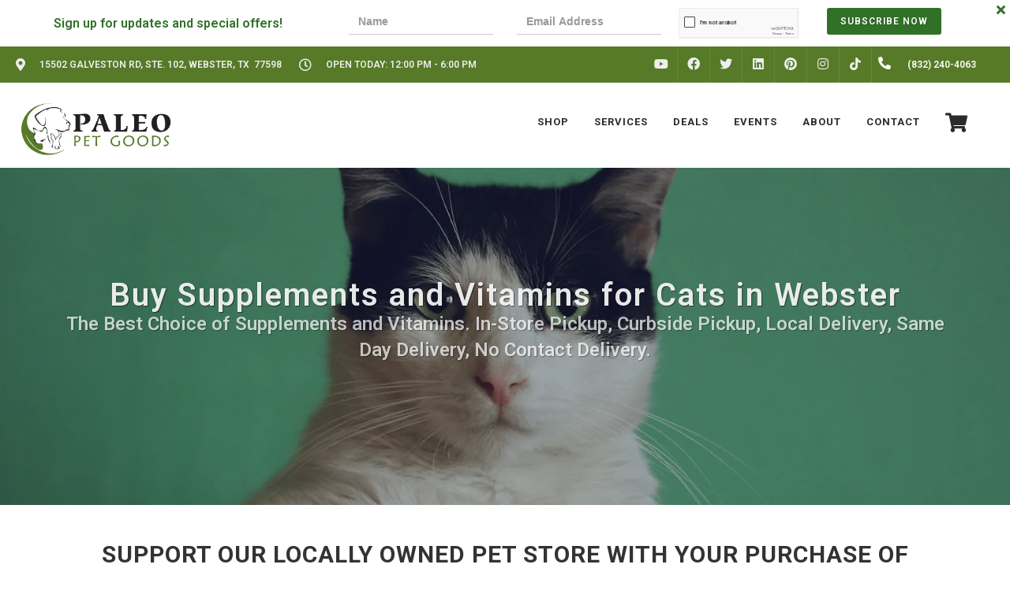

--- FILE ---
content_type: text/html; charset=utf-8
request_url: https://www.google.com/recaptcha/enterprise/anchor?ar=1&k=6LfcAGMpAAAAAL68qM6-xqbJeELRxV4MPPD71y27&co=aHR0cHM6Ly9wYWxlb3BldGdvb2RzLmNvbTo0NDM.&hl=en&v=PoyoqOPhxBO7pBk68S4YbpHZ&size=normal&sa=NEWSLETTER&anchor-ms=20000&execute-ms=30000&cb=2c3qj2w328le
body_size: 50348
content:
<!DOCTYPE HTML><html dir="ltr" lang="en"><head><meta http-equiv="Content-Type" content="text/html; charset=UTF-8">
<meta http-equiv="X-UA-Compatible" content="IE=edge">
<title>reCAPTCHA</title>
<style type="text/css">
/* cyrillic-ext */
@font-face {
  font-family: 'Roboto';
  font-style: normal;
  font-weight: 400;
  font-stretch: 100%;
  src: url(//fonts.gstatic.com/s/roboto/v48/KFO7CnqEu92Fr1ME7kSn66aGLdTylUAMa3GUBHMdazTgWw.woff2) format('woff2');
  unicode-range: U+0460-052F, U+1C80-1C8A, U+20B4, U+2DE0-2DFF, U+A640-A69F, U+FE2E-FE2F;
}
/* cyrillic */
@font-face {
  font-family: 'Roboto';
  font-style: normal;
  font-weight: 400;
  font-stretch: 100%;
  src: url(//fonts.gstatic.com/s/roboto/v48/KFO7CnqEu92Fr1ME7kSn66aGLdTylUAMa3iUBHMdazTgWw.woff2) format('woff2');
  unicode-range: U+0301, U+0400-045F, U+0490-0491, U+04B0-04B1, U+2116;
}
/* greek-ext */
@font-face {
  font-family: 'Roboto';
  font-style: normal;
  font-weight: 400;
  font-stretch: 100%;
  src: url(//fonts.gstatic.com/s/roboto/v48/KFO7CnqEu92Fr1ME7kSn66aGLdTylUAMa3CUBHMdazTgWw.woff2) format('woff2');
  unicode-range: U+1F00-1FFF;
}
/* greek */
@font-face {
  font-family: 'Roboto';
  font-style: normal;
  font-weight: 400;
  font-stretch: 100%;
  src: url(//fonts.gstatic.com/s/roboto/v48/KFO7CnqEu92Fr1ME7kSn66aGLdTylUAMa3-UBHMdazTgWw.woff2) format('woff2');
  unicode-range: U+0370-0377, U+037A-037F, U+0384-038A, U+038C, U+038E-03A1, U+03A3-03FF;
}
/* math */
@font-face {
  font-family: 'Roboto';
  font-style: normal;
  font-weight: 400;
  font-stretch: 100%;
  src: url(//fonts.gstatic.com/s/roboto/v48/KFO7CnqEu92Fr1ME7kSn66aGLdTylUAMawCUBHMdazTgWw.woff2) format('woff2');
  unicode-range: U+0302-0303, U+0305, U+0307-0308, U+0310, U+0312, U+0315, U+031A, U+0326-0327, U+032C, U+032F-0330, U+0332-0333, U+0338, U+033A, U+0346, U+034D, U+0391-03A1, U+03A3-03A9, U+03B1-03C9, U+03D1, U+03D5-03D6, U+03F0-03F1, U+03F4-03F5, U+2016-2017, U+2034-2038, U+203C, U+2040, U+2043, U+2047, U+2050, U+2057, U+205F, U+2070-2071, U+2074-208E, U+2090-209C, U+20D0-20DC, U+20E1, U+20E5-20EF, U+2100-2112, U+2114-2115, U+2117-2121, U+2123-214F, U+2190, U+2192, U+2194-21AE, U+21B0-21E5, U+21F1-21F2, U+21F4-2211, U+2213-2214, U+2216-22FF, U+2308-230B, U+2310, U+2319, U+231C-2321, U+2336-237A, U+237C, U+2395, U+239B-23B7, U+23D0, U+23DC-23E1, U+2474-2475, U+25AF, U+25B3, U+25B7, U+25BD, U+25C1, U+25CA, U+25CC, U+25FB, U+266D-266F, U+27C0-27FF, U+2900-2AFF, U+2B0E-2B11, U+2B30-2B4C, U+2BFE, U+3030, U+FF5B, U+FF5D, U+1D400-1D7FF, U+1EE00-1EEFF;
}
/* symbols */
@font-face {
  font-family: 'Roboto';
  font-style: normal;
  font-weight: 400;
  font-stretch: 100%;
  src: url(//fonts.gstatic.com/s/roboto/v48/KFO7CnqEu92Fr1ME7kSn66aGLdTylUAMaxKUBHMdazTgWw.woff2) format('woff2');
  unicode-range: U+0001-000C, U+000E-001F, U+007F-009F, U+20DD-20E0, U+20E2-20E4, U+2150-218F, U+2190, U+2192, U+2194-2199, U+21AF, U+21E6-21F0, U+21F3, U+2218-2219, U+2299, U+22C4-22C6, U+2300-243F, U+2440-244A, U+2460-24FF, U+25A0-27BF, U+2800-28FF, U+2921-2922, U+2981, U+29BF, U+29EB, U+2B00-2BFF, U+4DC0-4DFF, U+FFF9-FFFB, U+10140-1018E, U+10190-1019C, U+101A0, U+101D0-101FD, U+102E0-102FB, U+10E60-10E7E, U+1D2C0-1D2D3, U+1D2E0-1D37F, U+1F000-1F0FF, U+1F100-1F1AD, U+1F1E6-1F1FF, U+1F30D-1F30F, U+1F315, U+1F31C, U+1F31E, U+1F320-1F32C, U+1F336, U+1F378, U+1F37D, U+1F382, U+1F393-1F39F, U+1F3A7-1F3A8, U+1F3AC-1F3AF, U+1F3C2, U+1F3C4-1F3C6, U+1F3CA-1F3CE, U+1F3D4-1F3E0, U+1F3ED, U+1F3F1-1F3F3, U+1F3F5-1F3F7, U+1F408, U+1F415, U+1F41F, U+1F426, U+1F43F, U+1F441-1F442, U+1F444, U+1F446-1F449, U+1F44C-1F44E, U+1F453, U+1F46A, U+1F47D, U+1F4A3, U+1F4B0, U+1F4B3, U+1F4B9, U+1F4BB, U+1F4BF, U+1F4C8-1F4CB, U+1F4D6, U+1F4DA, U+1F4DF, U+1F4E3-1F4E6, U+1F4EA-1F4ED, U+1F4F7, U+1F4F9-1F4FB, U+1F4FD-1F4FE, U+1F503, U+1F507-1F50B, U+1F50D, U+1F512-1F513, U+1F53E-1F54A, U+1F54F-1F5FA, U+1F610, U+1F650-1F67F, U+1F687, U+1F68D, U+1F691, U+1F694, U+1F698, U+1F6AD, U+1F6B2, U+1F6B9-1F6BA, U+1F6BC, U+1F6C6-1F6CF, U+1F6D3-1F6D7, U+1F6E0-1F6EA, U+1F6F0-1F6F3, U+1F6F7-1F6FC, U+1F700-1F7FF, U+1F800-1F80B, U+1F810-1F847, U+1F850-1F859, U+1F860-1F887, U+1F890-1F8AD, U+1F8B0-1F8BB, U+1F8C0-1F8C1, U+1F900-1F90B, U+1F93B, U+1F946, U+1F984, U+1F996, U+1F9E9, U+1FA00-1FA6F, U+1FA70-1FA7C, U+1FA80-1FA89, U+1FA8F-1FAC6, U+1FACE-1FADC, U+1FADF-1FAE9, U+1FAF0-1FAF8, U+1FB00-1FBFF;
}
/* vietnamese */
@font-face {
  font-family: 'Roboto';
  font-style: normal;
  font-weight: 400;
  font-stretch: 100%;
  src: url(//fonts.gstatic.com/s/roboto/v48/KFO7CnqEu92Fr1ME7kSn66aGLdTylUAMa3OUBHMdazTgWw.woff2) format('woff2');
  unicode-range: U+0102-0103, U+0110-0111, U+0128-0129, U+0168-0169, U+01A0-01A1, U+01AF-01B0, U+0300-0301, U+0303-0304, U+0308-0309, U+0323, U+0329, U+1EA0-1EF9, U+20AB;
}
/* latin-ext */
@font-face {
  font-family: 'Roboto';
  font-style: normal;
  font-weight: 400;
  font-stretch: 100%;
  src: url(//fonts.gstatic.com/s/roboto/v48/KFO7CnqEu92Fr1ME7kSn66aGLdTylUAMa3KUBHMdazTgWw.woff2) format('woff2');
  unicode-range: U+0100-02BA, U+02BD-02C5, U+02C7-02CC, U+02CE-02D7, U+02DD-02FF, U+0304, U+0308, U+0329, U+1D00-1DBF, U+1E00-1E9F, U+1EF2-1EFF, U+2020, U+20A0-20AB, U+20AD-20C0, U+2113, U+2C60-2C7F, U+A720-A7FF;
}
/* latin */
@font-face {
  font-family: 'Roboto';
  font-style: normal;
  font-weight: 400;
  font-stretch: 100%;
  src: url(//fonts.gstatic.com/s/roboto/v48/KFO7CnqEu92Fr1ME7kSn66aGLdTylUAMa3yUBHMdazQ.woff2) format('woff2');
  unicode-range: U+0000-00FF, U+0131, U+0152-0153, U+02BB-02BC, U+02C6, U+02DA, U+02DC, U+0304, U+0308, U+0329, U+2000-206F, U+20AC, U+2122, U+2191, U+2193, U+2212, U+2215, U+FEFF, U+FFFD;
}
/* cyrillic-ext */
@font-face {
  font-family: 'Roboto';
  font-style: normal;
  font-weight: 500;
  font-stretch: 100%;
  src: url(//fonts.gstatic.com/s/roboto/v48/KFO7CnqEu92Fr1ME7kSn66aGLdTylUAMa3GUBHMdazTgWw.woff2) format('woff2');
  unicode-range: U+0460-052F, U+1C80-1C8A, U+20B4, U+2DE0-2DFF, U+A640-A69F, U+FE2E-FE2F;
}
/* cyrillic */
@font-face {
  font-family: 'Roboto';
  font-style: normal;
  font-weight: 500;
  font-stretch: 100%;
  src: url(//fonts.gstatic.com/s/roboto/v48/KFO7CnqEu92Fr1ME7kSn66aGLdTylUAMa3iUBHMdazTgWw.woff2) format('woff2');
  unicode-range: U+0301, U+0400-045F, U+0490-0491, U+04B0-04B1, U+2116;
}
/* greek-ext */
@font-face {
  font-family: 'Roboto';
  font-style: normal;
  font-weight: 500;
  font-stretch: 100%;
  src: url(//fonts.gstatic.com/s/roboto/v48/KFO7CnqEu92Fr1ME7kSn66aGLdTylUAMa3CUBHMdazTgWw.woff2) format('woff2');
  unicode-range: U+1F00-1FFF;
}
/* greek */
@font-face {
  font-family: 'Roboto';
  font-style: normal;
  font-weight: 500;
  font-stretch: 100%;
  src: url(//fonts.gstatic.com/s/roboto/v48/KFO7CnqEu92Fr1ME7kSn66aGLdTylUAMa3-UBHMdazTgWw.woff2) format('woff2');
  unicode-range: U+0370-0377, U+037A-037F, U+0384-038A, U+038C, U+038E-03A1, U+03A3-03FF;
}
/* math */
@font-face {
  font-family: 'Roboto';
  font-style: normal;
  font-weight: 500;
  font-stretch: 100%;
  src: url(//fonts.gstatic.com/s/roboto/v48/KFO7CnqEu92Fr1ME7kSn66aGLdTylUAMawCUBHMdazTgWw.woff2) format('woff2');
  unicode-range: U+0302-0303, U+0305, U+0307-0308, U+0310, U+0312, U+0315, U+031A, U+0326-0327, U+032C, U+032F-0330, U+0332-0333, U+0338, U+033A, U+0346, U+034D, U+0391-03A1, U+03A3-03A9, U+03B1-03C9, U+03D1, U+03D5-03D6, U+03F0-03F1, U+03F4-03F5, U+2016-2017, U+2034-2038, U+203C, U+2040, U+2043, U+2047, U+2050, U+2057, U+205F, U+2070-2071, U+2074-208E, U+2090-209C, U+20D0-20DC, U+20E1, U+20E5-20EF, U+2100-2112, U+2114-2115, U+2117-2121, U+2123-214F, U+2190, U+2192, U+2194-21AE, U+21B0-21E5, U+21F1-21F2, U+21F4-2211, U+2213-2214, U+2216-22FF, U+2308-230B, U+2310, U+2319, U+231C-2321, U+2336-237A, U+237C, U+2395, U+239B-23B7, U+23D0, U+23DC-23E1, U+2474-2475, U+25AF, U+25B3, U+25B7, U+25BD, U+25C1, U+25CA, U+25CC, U+25FB, U+266D-266F, U+27C0-27FF, U+2900-2AFF, U+2B0E-2B11, U+2B30-2B4C, U+2BFE, U+3030, U+FF5B, U+FF5D, U+1D400-1D7FF, U+1EE00-1EEFF;
}
/* symbols */
@font-face {
  font-family: 'Roboto';
  font-style: normal;
  font-weight: 500;
  font-stretch: 100%;
  src: url(//fonts.gstatic.com/s/roboto/v48/KFO7CnqEu92Fr1ME7kSn66aGLdTylUAMaxKUBHMdazTgWw.woff2) format('woff2');
  unicode-range: U+0001-000C, U+000E-001F, U+007F-009F, U+20DD-20E0, U+20E2-20E4, U+2150-218F, U+2190, U+2192, U+2194-2199, U+21AF, U+21E6-21F0, U+21F3, U+2218-2219, U+2299, U+22C4-22C6, U+2300-243F, U+2440-244A, U+2460-24FF, U+25A0-27BF, U+2800-28FF, U+2921-2922, U+2981, U+29BF, U+29EB, U+2B00-2BFF, U+4DC0-4DFF, U+FFF9-FFFB, U+10140-1018E, U+10190-1019C, U+101A0, U+101D0-101FD, U+102E0-102FB, U+10E60-10E7E, U+1D2C0-1D2D3, U+1D2E0-1D37F, U+1F000-1F0FF, U+1F100-1F1AD, U+1F1E6-1F1FF, U+1F30D-1F30F, U+1F315, U+1F31C, U+1F31E, U+1F320-1F32C, U+1F336, U+1F378, U+1F37D, U+1F382, U+1F393-1F39F, U+1F3A7-1F3A8, U+1F3AC-1F3AF, U+1F3C2, U+1F3C4-1F3C6, U+1F3CA-1F3CE, U+1F3D4-1F3E0, U+1F3ED, U+1F3F1-1F3F3, U+1F3F5-1F3F7, U+1F408, U+1F415, U+1F41F, U+1F426, U+1F43F, U+1F441-1F442, U+1F444, U+1F446-1F449, U+1F44C-1F44E, U+1F453, U+1F46A, U+1F47D, U+1F4A3, U+1F4B0, U+1F4B3, U+1F4B9, U+1F4BB, U+1F4BF, U+1F4C8-1F4CB, U+1F4D6, U+1F4DA, U+1F4DF, U+1F4E3-1F4E6, U+1F4EA-1F4ED, U+1F4F7, U+1F4F9-1F4FB, U+1F4FD-1F4FE, U+1F503, U+1F507-1F50B, U+1F50D, U+1F512-1F513, U+1F53E-1F54A, U+1F54F-1F5FA, U+1F610, U+1F650-1F67F, U+1F687, U+1F68D, U+1F691, U+1F694, U+1F698, U+1F6AD, U+1F6B2, U+1F6B9-1F6BA, U+1F6BC, U+1F6C6-1F6CF, U+1F6D3-1F6D7, U+1F6E0-1F6EA, U+1F6F0-1F6F3, U+1F6F7-1F6FC, U+1F700-1F7FF, U+1F800-1F80B, U+1F810-1F847, U+1F850-1F859, U+1F860-1F887, U+1F890-1F8AD, U+1F8B0-1F8BB, U+1F8C0-1F8C1, U+1F900-1F90B, U+1F93B, U+1F946, U+1F984, U+1F996, U+1F9E9, U+1FA00-1FA6F, U+1FA70-1FA7C, U+1FA80-1FA89, U+1FA8F-1FAC6, U+1FACE-1FADC, U+1FADF-1FAE9, U+1FAF0-1FAF8, U+1FB00-1FBFF;
}
/* vietnamese */
@font-face {
  font-family: 'Roboto';
  font-style: normal;
  font-weight: 500;
  font-stretch: 100%;
  src: url(//fonts.gstatic.com/s/roboto/v48/KFO7CnqEu92Fr1ME7kSn66aGLdTylUAMa3OUBHMdazTgWw.woff2) format('woff2');
  unicode-range: U+0102-0103, U+0110-0111, U+0128-0129, U+0168-0169, U+01A0-01A1, U+01AF-01B0, U+0300-0301, U+0303-0304, U+0308-0309, U+0323, U+0329, U+1EA0-1EF9, U+20AB;
}
/* latin-ext */
@font-face {
  font-family: 'Roboto';
  font-style: normal;
  font-weight: 500;
  font-stretch: 100%;
  src: url(//fonts.gstatic.com/s/roboto/v48/KFO7CnqEu92Fr1ME7kSn66aGLdTylUAMa3KUBHMdazTgWw.woff2) format('woff2');
  unicode-range: U+0100-02BA, U+02BD-02C5, U+02C7-02CC, U+02CE-02D7, U+02DD-02FF, U+0304, U+0308, U+0329, U+1D00-1DBF, U+1E00-1E9F, U+1EF2-1EFF, U+2020, U+20A0-20AB, U+20AD-20C0, U+2113, U+2C60-2C7F, U+A720-A7FF;
}
/* latin */
@font-face {
  font-family: 'Roboto';
  font-style: normal;
  font-weight: 500;
  font-stretch: 100%;
  src: url(//fonts.gstatic.com/s/roboto/v48/KFO7CnqEu92Fr1ME7kSn66aGLdTylUAMa3yUBHMdazQ.woff2) format('woff2');
  unicode-range: U+0000-00FF, U+0131, U+0152-0153, U+02BB-02BC, U+02C6, U+02DA, U+02DC, U+0304, U+0308, U+0329, U+2000-206F, U+20AC, U+2122, U+2191, U+2193, U+2212, U+2215, U+FEFF, U+FFFD;
}
/* cyrillic-ext */
@font-face {
  font-family: 'Roboto';
  font-style: normal;
  font-weight: 900;
  font-stretch: 100%;
  src: url(//fonts.gstatic.com/s/roboto/v48/KFO7CnqEu92Fr1ME7kSn66aGLdTylUAMa3GUBHMdazTgWw.woff2) format('woff2');
  unicode-range: U+0460-052F, U+1C80-1C8A, U+20B4, U+2DE0-2DFF, U+A640-A69F, U+FE2E-FE2F;
}
/* cyrillic */
@font-face {
  font-family: 'Roboto';
  font-style: normal;
  font-weight: 900;
  font-stretch: 100%;
  src: url(//fonts.gstatic.com/s/roboto/v48/KFO7CnqEu92Fr1ME7kSn66aGLdTylUAMa3iUBHMdazTgWw.woff2) format('woff2');
  unicode-range: U+0301, U+0400-045F, U+0490-0491, U+04B0-04B1, U+2116;
}
/* greek-ext */
@font-face {
  font-family: 'Roboto';
  font-style: normal;
  font-weight: 900;
  font-stretch: 100%;
  src: url(//fonts.gstatic.com/s/roboto/v48/KFO7CnqEu92Fr1ME7kSn66aGLdTylUAMa3CUBHMdazTgWw.woff2) format('woff2');
  unicode-range: U+1F00-1FFF;
}
/* greek */
@font-face {
  font-family: 'Roboto';
  font-style: normal;
  font-weight: 900;
  font-stretch: 100%;
  src: url(//fonts.gstatic.com/s/roboto/v48/KFO7CnqEu92Fr1ME7kSn66aGLdTylUAMa3-UBHMdazTgWw.woff2) format('woff2');
  unicode-range: U+0370-0377, U+037A-037F, U+0384-038A, U+038C, U+038E-03A1, U+03A3-03FF;
}
/* math */
@font-face {
  font-family: 'Roboto';
  font-style: normal;
  font-weight: 900;
  font-stretch: 100%;
  src: url(//fonts.gstatic.com/s/roboto/v48/KFO7CnqEu92Fr1ME7kSn66aGLdTylUAMawCUBHMdazTgWw.woff2) format('woff2');
  unicode-range: U+0302-0303, U+0305, U+0307-0308, U+0310, U+0312, U+0315, U+031A, U+0326-0327, U+032C, U+032F-0330, U+0332-0333, U+0338, U+033A, U+0346, U+034D, U+0391-03A1, U+03A3-03A9, U+03B1-03C9, U+03D1, U+03D5-03D6, U+03F0-03F1, U+03F4-03F5, U+2016-2017, U+2034-2038, U+203C, U+2040, U+2043, U+2047, U+2050, U+2057, U+205F, U+2070-2071, U+2074-208E, U+2090-209C, U+20D0-20DC, U+20E1, U+20E5-20EF, U+2100-2112, U+2114-2115, U+2117-2121, U+2123-214F, U+2190, U+2192, U+2194-21AE, U+21B0-21E5, U+21F1-21F2, U+21F4-2211, U+2213-2214, U+2216-22FF, U+2308-230B, U+2310, U+2319, U+231C-2321, U+2336-237A, U+237C, U+2395, U+239B-23B7, U+23D0, U+23DC-23E1, U+2474-2475, U+25AF, U+25B3, U+25B7, U+25BD, U+25C1, U+25CA, U+25CC, U+25FB, U+266D-266F, U+27C0-27FF, U+2900-2AFF, U+2B0E-2B11, U+2B30-2B4C, U+2BFE, U+3030, U+FF5B, U+FF5D, U+1D400-1D7FF, U+1EE00-1EEFF;
}
/* symbols */
@font-face {
  font-family: 'Roboto';
  font-style: normal;
  font-weight: 900;
  font-stretch: 100%;
  src: url(//fonts.gstatic.com/s/roboto/v48/KFO7CnqEu92Fr1ME7kSn66aGLdTylUAMaxKUBHMdazTgWw.woff2) format('woff2');
  unicode-range: U+0001-000C, U+000E-001F, U+007F-009F, U+20DD-20E0, U+20E2-20E4, U+2150-218F, U+2190, U+2192, U+2194-2199, U+21AF, U+21E6-21F0, U+21F3, U+2218-2219, U+2299, U+22C4-22C6, U+2300-243F, U+2440-244A, U+2460-24FF, U+25A0-27BF, U+2800-28FF, U+2921-2922, U+2981, U+29BF, U+29EB, U+2B00-2BFF, U+4DC0-4DFF, U+FFF9-FFFB, U+10140-1018E, U+10190-1019C, U+101A0, U+101D0-101FD, U+102E0-102FB, U+10E60-10E7E, U+1D2C0-1D2D3, U+1D2E0-1D37F, U+1F000-1F0FF, U+1F100-1F1AD, U+1F1E6-1F1FF, U+1F30D-1F30F, U+1F315, U+1F31C, U+1F31E, U+1F320-1F32C, U+1F336, U+1F378, U+1F37D, U+1F382, U+1F393-1F39F, U+1F3A7-1F3A8, U+1F3AC-1F3AF, U+1F3C2, U+1F3C4-1F3C6, U+1F3CA-1F3CE, U+1F3D4-1F3E0, U+1F3ED, U+1F3F1-1F3F3, U+1F3F5-1F3F7, U+1F408, U+1F415, U+1F41F, U+1F426, U+1F43F, U+1F441-1F442, U+1F444, U+1F446-1F449, U+1F44C-1F44E, U+1F453, U+1F46A, U+1F47D, U+1F4A3, U+1F4B0, U+1F4B3, U+1F4B9, U+1F4BB, U+1F4BF, U+1F4C8-1F4CB, U+1F4D6, U+1F4DA, U+1F4DF, U+1F4E3-1F4E6, U+1F4EA-1F4ED, U+1F4F7, U+1F4F9-1F4FB, U+1F4FD-1F4FE, U+1F503, U+1F507-1F50B, U+1F50D, U+1F512-1F513, U+1F53E-1F54A, U+1F54F-1F5FA, U+1F610, U+1F650-1F67F, U+1F687, U+1F68D, U+1F691, U+1F694, U+1F698, U+1F6AD, U+1F6B2, U+1F6B9-1F6BA, U+1F6BC, U+1F6C6-1F6CF, U+1F6D3-1F6D7, U+1F6E0-1F6EA, U+1F6F0-1F6F3, U+1F6F7-1F6FC, U+1F700-1F7FF, U+1F800-1F80B, U+1F810-1F847, U+1F850-1F859, U+1F860-1F887, U+1F890-1F8AD, U+1F8B0-1F8BB, U+1F8C0-1F8C1, U+1F900-1F90B, U+1F93B, U+1F946, U+1F984, U+1F996, U+1F9E9, U+1FA00-1FA6F, U+1FA70-1FA7C, U+1FA80-1FA89, U+1FA8F-1FAC6, U+1FACE-1FADC, U+1FADF-1FAE9, U+1FAF0-1FAF8, U+1FB00-1FBFF;
}
/* vietnamese */
@font-face {
  font-family: 'Roboto';
  font-style: normal;
  font-weight: 900;
  font-stretch: 100%;
  src: url(//fonts.gstatic.com/s/roboto/v48/KFO7CnqEu92Fr1ME7kSn66aGLdTylUAMa3OUBHMdazTgWw.woff2) format('woff2');
  unicode-range: U+0102-0103, U+0110-0111, U+0128-0129, U+0168-0169, U+01A0-01A1, U+01AF-01B0, U+0300-0301, U+0303-0304, U+0308-0309, U+0323, U+0329, U+1EA0-1EF9, U+20AB;
}
/* latin-ext */
@font-face {
  font-family: 'Roboto';
  font-style: normal;
  font-weight: 900;
  font-stretch: 100%;
  src: url(//fonts.gstatic.com/s/roboto/v48/KFO7CnqEu92Fr1ME7kSn66aGLdTylUAMa3KUBHMdazTgWw.woff2) format('woff2');
  unicode-range: U+0100-02BA, U+02BD-02C5, U+02C7-02CC, U+02CE-02D7, U+02DD-02FF, U+0304, U+0308, U+0329, U+1D00-1DBF, U+1E00-1E9F, U+1EF2-1EFF, U+2020, U+20A0-20AB, U+20AD-20C0, U+2113, U+2C60-2C7F, U+A720-A7FF;
}
/* latin */
@font-face {
  font-family: 'Roboto';
  font-style: normal;
  font-weight: 900;
  font-stretch: 100%;
  src: url(//fonts.gstatic.com/s/roboto/v48/KFO7CnqEu92Fr1ME7kSn66aGLdTylUAMa3yUBHMdazQ.woff2) format('woff2');
  unicode-range: U+0000-00FF, U+0131, U+0152-0153, U+02BB-02BC, U+02C6, U+02DA, U+02DC, U+0304, U+0308, U+0329, U+2000-206F, U+20AC, U+2122, U+2191, U+2193, U+2212, U+2215, U+FEFF, U+FFFD;
}

</style>
<link rel="stylesheet" type="text/css" href="https://www.gstatic.com/recaptcha/releases/PoyoqOPhxBO7pBk68S4YbpHZ/styles__ltr.css">
<script nonce="jhgNH9Qf5cRHCOkmep63dA" type="text/javascript">window['__recaptcha_api'] = 'https://www.google.com/recaptcha/enterprise/';</script>
<script type="text/javascript" src="https://www.gstatic.com/recaptcha/releases/PoyoqOPhxBO7pBk68S4YbpHZ/recaptcha__en.js" nonce="jhgNH9Qf5cRHCOkmep63dA">
      
    </script></head>
<body><div id="rc-anchor-alert" class="rc-anchor-alert"></div>
<input type="hidden" id="recaptcha-token" value="[base64]">
<script type="text/javascript" nonce="jhgNH9Qf5cRHCOkmep63dA">
      recaptcha.anchor.Main.init("[\x22ainput\x22,[\x22bgdata\x22,\x22\x22,\[base64]/[base64]/[base64]/[base64]/[base64]/UltsKytdPUU6KEU8MjA0OD9SW2wrK109RT4+NnwxOTI6KChFJjY0NTEyKT09NTUyOTYmJk0rMTxjLmxlbmd0aCYmKGMuY2hhckNvZGVBdChNKzEpJjY0NTEyKT09NTYzMjA/[base64]/[base64]/[base64]/[base64]/[base64]/[base64]/[base64]\x22,\[base64]\\u003d\x22,\x22w43Cky5PwoHDqSfCmMK4XMKQw5vCihtcw45QJsOYw4V5OVXCqXRHc8OGwqXDjMOMw5zCpAJqwqgGJTXDqTXCpHTDlsODYhs9w4bDqMOkw6/DmMKxwovCgcOPKwzCrMKzw6XDqnY1woHClXHDtMOGZcKXwrDCtsK0dwLDm13CqcKaDsKowqzCmWRmw7LCjcOCw717DMKJAU/CvMKQcVN+w5DCihZ9bcOUwpFoYMKqw7ZowocJw4Yswoo5esKEw4/CnMKfwpPDjMK7IGHDvnjDnXTCjwtBwpHCkzcqVsKgw4VqQcKOAy8tEiBCOsOswpbDisKYw4DCq8KgbMOxC20yG8KYaE0TwovDjsO2w4PCjsO3w5A9w65PJMO1wqPDnjfDmHkAw5hEw5lBwoLCuVsON2B1wo54w5TCtcKUUkg4eMO3w6kkFGZZwrFxw6EOF1kHwpTCul/DkVgOR8K4awnCusOGNE5yPUfDt8Oawq/CqRQEb8O0w6TCpzV6FVnDrhjDlX8awrt3IsKSw63Cm8KbOBsWw4LCkQzCkBN2woE/[base64]/O13Dth/CmcKJZhrDlsOvwrjCrRgzQMOuTcO9w7AjWsO+w6/CpCAxw57ClsO7PiPDvTDCqcKTw4XDqyrDlkURfcKKOBnDjWDCusOnw4sabcKjVwU2fsK1w7PClyHDk8KCCMOgw6nDrcKPwqInQj/CpmjDoS49w7BFwr7DtsKKw73CtcK9w5bDuAhTQsKqd2wAcErDm2o4wpXDhH/[base64]/CmFgnw4nDtcO/woDCgsKCw4LDoMKOwqU7wpzDvAoiwpkICRZzfcK/[base64]/w6pxbcOMw5nCtmbDh8ObwpnCp8KKw4bCo8K0wrrCncOWw4nDqis+Tn9AWMKhwpNONHrCrRDDiCLCscK0PcKDw6UEU8KhPMKzUcKNYXtrE8O6J3lNGgfCtSvDoAxyJcO9w7TDsMO/w7MmJ0TDuGoSwpbDtjjCtXp3woPDtsKKCArDnEXDscO5HmLCikfChcOZBsOnbcKIw7/DjcKywrcxw5zCh8OdaBTDr2/CvnvCllI9w63DrHg9eFoxK8OkS8KQw5nDnMKqEsOawqFIDMOnw6HDg8K+w5bDqsKIwq/CmAnCqizCmmJNB3rDsRvCgQjCicObNMKkVl8qGnHCgsO2EnLDrsODw47Dk8O9CBEGwrvDhyDCssK6w5ZFw7srBMK/IMK7csKWbi/DkG3CgsOpNmIww696wo9Fw4bDok0BPXkhGsKow6lHOHLCsMOaUMOlAsKZw5Ycw4jCtgLClWTCjCvDgcKAGsKGBlZ2GC1cXsKeGMKjQcO9ImwAw4/Cty3DnsOXRMOUwozCusOpw6hpS8K4w53Crh3CrcOLwonCthF5wrd/w7jDpMKRwqzCj2/DtyA+wqnCgcKRw58lwofCrG4jwr7CqS9cZ8Ocb8OLw4Fewqpjw5zCscKJLRdHwq9IwrfCsj3DlXvDoRLDuFgUwpp3cMOHAnrDvDxBYmQWGsKBw4PDgUpjw5rDocO8w7fDiVpaGQU0w7/DtGfDkUQRAwVAc8KkwqgcUsOIw6vDhkEqO8ORwpPCj8Kpd8ONJcOMwppiS8OhHDIwSMKxwqbCj8KFw7J+w7kgHEPCnTnCvMK9w7DDp8OXFTNDIkwhG2PDk2nCpxXDqiZxwqbCqkvClQbCkMK8w500wqUsGkl4FMORw5jDohMjwq3CrAJRwpzChWE/w50ww5l5w58QwpzCj8OlGMOIwrh2Q0hBw6PDjFjCocKZc1hqwqPCgT48NsKqIgoeFDhWGMOvwpDDmsOUc8K+wpPDqw/DpSnChBABw7rCnQjDgRHDj8OAXnMBwpPDiTHDuwbCsMKVYTwTeMKdw497Bj3DqcKEw7PCrsKVd8OGwr46TBIWdQDCngDCjcOiPMKxf07Co0RvXsK/wpB3w5R1wozCrsOJwrzCpMKkL8OxTDDDs8OrwrnCq31nwp0LZMKCw5Bqc8KlGkHDsnnCnCYrHMKTT1DDnMK3wrrCpz3DlzTChcKEYVdrwr/CsgfDlH/ChDBSLMKie8OYDGjDgsKrwprDj8KleSHCv2UYFMOjLcOnwrJyw4rCpcOUE8KXw4rCm3DCjx3CjzIHesK/[base64]/w6Ywwr0gwqzDjHvCvHLCtg3DmkfDmhjCiBZdfl4lwobCplXDtMOxDywyIBjCq8KEYy3CrxXDlxPCncK/[base64]/[base64]/[base64]/DqMKKw6oxw5Eew57DgsK0BsKAa8ONMGHCmzLDsMODOVkcGUl4w4F+F0rDv8KVfMKRwq/DllrCisK2wobDjsKKwqLDpiHCncKJDlrDhsKkw7/DpsOjw6zDr8O1ZQ/CgF/Cl8Oow4/DlcKKWcKaw57CqGEyCkAQXMOZLH4nN8KrEsORVRhtw4PCisKhasKpfxk4wr7DnhA9wqkqWcKCwqbCrS43w4UIU8Knw4HCncKfwo/CpsKOUcKjVysXBynDjsOmw68owrpFdXciw4/DgWfDtMKQw5LDsMOqwqDDmcObwpYWBsKaVhrCrkXDm8OXwo5NG8K+E1fCqi7Dp8OKw4fDl8KjTjjCkcOTBiPCvS04W8OMwp7DpMKMw5QsOkdTcxPCpsKdw4Y7XcOgPGLDqcK/Tm/CocOqw504bsKYWcKGYsKHBsKzwqpHwqjCkF4Lwqlvw7XDnj5owonCnEY9wojDgnheCMO/[base64]/w6/Cnxl4w6llwo/Co04OOB5Uw6XCvjjDtH8XZDo3KDl9w7nDtTZjE0h6KcK9w6oAw6DCjsOeR8K9w6JOMsK9TcKIalEtw5zCujzCqcK4wr7Cm2TDkHTDqyk3YT4wO1AySsKSwo5owpFeJh4Vwr7CjRxBw7/[base64]/[base64]/[base64]/w7lIw4/CjhVFwrfCrF7Cj1nDj1rCtE4rw6bDjMKqH8KUwporV0QVwrHCp8KnNQzDjDNuwo0PwrRabcKbXwgMYMKpEk/ClBx3wpoVwpfDgMOVI8KGJMOUwqNyw6jClMKoPMO1fMK9EMKsGls6w4DCmMK5LSLDu3rCv8K3BgcOe29eWV3CicOwIsKBw7NOEsK1w6J7F1jCuHPDsGvCv1PDrsOfDTXCocOhPcK/wrwiY8KRfSPCrsKxbzljdMK5YR9vw5JxX8KeZTPDm8O4wqnCoDFAdMK+dR0fwpo1w7bDl8OQVcO5A8O3w4hYw4/DvsK5w7/ConQUAcOpw7hywrzDq0YTw4DDlSfCv8KFwp8jwrTDmwfDqDRgw5Z/QcKdw7HCklXDrMO5wrLCqMKCwqgxA8KYwqEHOcKDCMKnRsKCwonDpQxHwrJPQBp2EGokEhbDs8K+Bz7DgMOMPMO3w7LCiTPDhMKVT0wFF8K+HAsPUMKbNDXDp1wMP8Kbwo7CrMK9dgvCt2HDvsKEwojCn8KJV8KUw6TCnD/CvcK+w79OwqUPCCbDjBMFwrw/[base64]/CgcKaw6ZFwpbCnytvwrTDvGYmw5rDnEkwLMOGaMKCLsKEwrBYw63DmMO/DX3DlT3DgzDCnWzDlF3DhkzCvQvCrsKBQsKQfMK0GsKcVnbCumVLwp7ClHA0Ek0AaiDDsnzCtDHCtcKMbGp8wrx+wpJ4w4DDqMOHVBwzw4zCgsOlwo/DksKFw67DiMOHZAXCvhIREcK1wrDDrEQTwpVRdnPCmQ13w6TCv8OTZjPCh8KiOsKDw4bDp0olN8Otw6TChBdHNsKKw5kEw49Vw5LDngTDigQLD8Kbw48iw6oiwqwLPcOebTDChcKQw4o/HcKgSsKPdHXDqcK+ckIgwr5iw7fCqMK2BTXCg8OBHsOwdsKhOsKrWsKUHsO6wr7CnyZywpNGWcO3G8K/w6ECwo1TZcKhZcKgZ8OUJcK7w68rDU/CsEHDvcO9wo/DksOHW8KWw4DDrcKzw554FMK6NcK/w5QhwqVSwpJ2wrRywqPDlMO2w7nDvUt5S8KTOcK8w6Vmw53CvcKWw74wdg1/w6rDgUZTWlnChHUADsKew4Q/wpTCnEp2wqHDqg7Dl8OJw4rDmMOIw5bCnsK+wotJH8KALyfDtMO9PcK0Z8KgwoMcw6jDvGgiwqTDpSxzw6fDoCxkciDDiFXDqcKlwrPDqcO5w7VlCwl+w5DCpcKxTsKWw4VswpXCm8OBw5/Di8KNGMO4w4jClGY/w7kDXkkdwrsrfcO+Aydfw5sQwqDCvE8mw77Cm8KoRCpkcwfDjjfCucO2w4rCjcKPwrBSJWp0wonDoAnCqsKkf11Ywq3Cm8Kzw70xFV4vwr/DtFzCvMKBwogoSMKqZMKiwo/Dq1LDlMOuwoAawrkyAsOWw6wPSsKLw7XDrMK7wpPCmG/Dt8K6wrhmwoNEw5xvV8Olw7JMwrHDhAQpEljCoMOww4VmSWYbw7PDjDnCtsKPw5Miw5XDkRXDt1xkW0bDsW/Dklp1LF7DmgDCusK/[base64]/CkVgvwrwKwoQ9QVFXwoABwpwYwpPCtTIrw6fDt8OBw5VgKMOuccO3w5FJwqHCi0HDm8OWw7zCucKrwpY7PMO9w6Y4WMOiwoTDpsKHwptFPMKdwq5uwqPCsR3CicKRwqRHEMKoY0t/[base64]/DknNkNMOVCS0hwrDCuMOIFcKfOXIIb8KBw4YVw5zDq8OQd8OqWRLDnR/Cg8OPKsOOL8K2w7Qpw7zCuB0jXsKTw4obwqFBwo15w75/[base64]/CsU/Dv3FfPcOVMzLDgMOMGlDCtsKzOcO2w61IAkDCpi1zciPCnEBxw49ewpTDok4iw6cedMK5AHgKM8Oxw4Q3wp5aeStuI8Ksw7Nqa8OuZMKTd8KrRCPCqcOywrMjw5nDuMOkw4XDg8O2cSbDn8KXKMO1L8KPI0vDmz/DkcO5w53CrMO+wp9swr/DscOww6nCpMOnX3lmMsK+woFEw6vCjn19W0bDs1UpScONw4bDqsO6w4orRsKwNsOFYsK2w4zCuy5iBMOww6vDgnLDs8OMESYPwq/DjQkrAcOCIUTCrcKfw4A+wqgPwoLCmxldw6XCosOyw6LDsjVfwrvDrcKCI35+w5rCp8KueMOHw5N9YmZBw7MUwr3DrVkMwqrCvg1cJ2HDuT7CuWHDo8OVAcO+wr8caADCpTbDsQ3CpEHDp1cawpdIw6Rlw5DCiAbDugHCt8O2Q3/CjFLDs8KlMsKEPwVOS2rDrl8LwqHCgsKRw5/ClsOdwprDqhjCjGrDlH/[base64]/Dr8OGEE0LwqvCnMKjZ8KIDE/[base64]/DnFZ4wqbDvcOow6NTVMOBw5fDtsK8wrnDtXvCniVxcT3CvcK3YgdrwothwrsBw5bDjRMAMMKHWCcsb0DCt8Kuwq/Ds3dVwooiMmQPASI+w4BcESkZw7ZMwqkieABiwq7DksK5w5HClcKXwo1jK8OvwrjCusKkMR/DhG/ChsOLAsOVVMOMw47DrcKHWSd/TVPCiX4nCsOsWcOFdGwNDnc2wppewqvClcKeYDkWO8Kew7fDn8OuFcKnwp/DoMOTR1/DpmMnw7s0DA0xw4pWwqHDkcOnIsOlYj8tesKfwpsaeHxqfX3Ci8OowpAWw4LDpBfDmU8yLmBiwqROwqrDoMOUw4Mvw4/CkyzCs8OfCsK/w7XDmsOcaBHDnznDqcOwwq4BNRcFw6Axwq41w7XDjXjDrQE2JMO4VWRWw6/[base64]/DmQoOZ3Uwf8Oow6MHw6nCtC/Dvi7DhMO0wqjDhSzCvsO/wrdew6vDnk/DlmAww5h3Q8KWacOHIlDDtsKlwqkwLsKIUR8VYsKCwrZ3w5XCk0HDncOJw5sfAEEIw7w+SkxJw5RlYMOwDF7DhMKhR3bCmMOQO8KpOAfClA/CrMOdw5LDnMKSKwJDw4h5wr81PEd+P8OADMKkwoLCgcOwaDPDusO1wp47wps5w7RTwrHCncKhRsKLw6bDiTDCnHHDiMK6eMKFHxxIw6bDocKjwpnCkBdPw4/CncKdwrIfLsOpPcOVLMOMURJGF8OLw5/CrHgjZ8KdeHUsRwjCpkDDjsKDTFhWw6XDk1p7wo1mNjXDmCNzwrXDpAHCq08tZFlvw63CuUAmZcO1wqRVwrnDpzscw4/CriZLQMKQdsKqH8OzKsOdSEHDtClww5bCnGXCnBB2Y8K3w7oLwrTDgcOSRsKDBV/Dr8OyT8O/[base64]/w44xw6/DqlzDvUHDmDfCpB7Cm8OLc8O1w7nCrcOkwoHDp8Oaw5jDv2cID8OCUl/DsSQ3w7TCuCdmwqZSBw7DpA3ClFbDusOYd8OtVsOCBcKqNhF7AVsNwphFAMKlw4nCrFEUw7UnwpHDg8KsRMOGw6hLwq/ChBjCnzwEESDDpGPCkB4aw59fw7F5amfCucO8w47CrMKHw4kWw63CocOQw6JewoYCVcOlMsOyDMKrT8O/w7vCgMOiw4rDiMKPAFg/IglewrnCvcKqNQnCqQo8VMOJO8OUw63DscOUHMOQBcOtwonDu8OXwobDkcOJFQFRw6AXwqkTKsOeAMOkP8OQw6BwacKqP1PDv1vDpMKYw6wvT3XDuQ7Dr8KmSMO8ecOCA8Oow4lVLMK9TwtnTTnDuj/DucKmw5N4NnrDjCBPfCN8XzM/P8Ocwq7CmsOfa8OEcmAIF0HCi8OtYMOwDMOewqYHQsOrwrpiFcKFwpk3Lx0uNXYcc2ImU8OaMlTCkVLCrg0jw71RwpnCusOAKE0/w7xsecK9wo7Ck8KfwrHCosOYw6vDncOZK8OfwoAGwrbChkvDocKBQcOafcOkVibDu3ZLw7c8cMOewqPDiHZAw6E6dMK5XkPDlcODw7hhwpfDmnAow6zCml1ew47CtR4Mwok7w5dNJmzClcODIcOtw6sDwq3CtMO/w6HCiHDCnMKMaMKBwrHDgcKYXMKnwpnCrXLDjsOlEV3DgUMBecOewqDCiMKJFj9zw4x7wq8LOHQ+Q8OTwrvDvcKBwq3CuXTCqcOew4hgGzPCrMKbT8KuwqfDrQk/wqDCj8OwwqcPQMOrw5luWMKbZjzCv8OofgzDjR/DiSfDuCXCl8Ojw48Ww67DomhqTWFaw7DCn0rCqT4mIBhOUcOpTsKmMinDvcOkLEpPfCPDomHDvcObw58GwpzDu8KAwrMYw5s3w7vCkQDDu8KzTVnCo0DCunYww6rDjsKFwrtaWsKjw5fCjF49w7LCmcKIwpgSw7DCpGNyNcOMRT3DlMK/I8OZw54Ww4B3PCjDuMKYATjCqE9DwoIqQMOhwp3DlRvCocKVw4BKw5HDuTc0wr8DwqzDsj/[base64]/Do8ORFcOvbcOvAD5lwqNXwocrwpXDkjZAaVV+wp1DEcKaPkg/wqfCiEADEzfCtsKzbsO1wohxw4vCqcOyecOzw5TDqcKISBHDnMKAQsK1w7vCtFgVwo4ow77Dn8KoaHgiwqnDmgslw7XDh37Cg0EBZinCpcKQw5rCoDVfw7jDtMKZNmFvw7PDjQ4Uwq/Du3saw6XDncKsRsKfw6xuwpMtVcOxIk3Dq8KTbsO0IArDnWBULWFyNHzDs2RZFV3DgMOCB1IQw5RvwrcRHXMXHcKvwprColHCk8OdbQfCvcKGGW0awrtbwrhmfsKTdcOHwps0wqnCjsO5w78vwqdmwrEYXwDDqW3CtMKjPU1Rw5TCmC/CnsKzwroNCMOtw7nCtXEHUcK2GEnCj8OxXcKJw7oOwr1Vw5pxwocqYsObWz0Pw7Rzw4fDpMOrclsKw7XChjEQOsKFw7vCvsKAw5UST2XCosKEa8OkOx/DsyvCkWnCgcKADx7DnQXCim/CoMKdwpbCv3AQAFphbzAjW8KjIsKWw7jCs3/DkhdSwpnClFpEbljDuFnDmsOfwo7Dh01Bd8K8wqtQw5k1wqTDkcKGw7Q4WsOFPg0UwrF7w6HCosK8YjMkCQwlw6lhwpULwrrCjUnCl8KwwoRyEsKgwpjDmG3Cgk3CqcKMbkbCqAd5FG/DmsKmGnQnPAXCosO/cE44a8O5w7AUPcOUwqjCpi7DuXNIw7UlNWhKw6gnBHvDr3jDpw7DgsO4wrfCrBcdeEDCkUJow4PCg8OHPmt+RGbDkjkxQsKowrjCjWXCqiHChcKkwpDDqjHCjVjDgMOpwp3CocKzeMOnw7UpEHoieG/[base64]/Ci8K+G8OmwpjDlDQhcwoFw4zDrcO6eFPDnsKdwqZAcMOEw5kVwpnDtgvCisO9RDZNL3UETcKLHmEPw53CqCjDqXLDnXfCqsKowpjDmXpRFzo3wr3DkG1bwp1hw60lNMOYFCzDvcKaU8OEwppYQcOZw7rCpsKGSSDCssKlwq1Sw6DChcObSBoEK8Kjw4/[base64]/DhzJZw6cQw5fCssKfw7VGFE59IcK2XsKCKMOPwqRTw6PCkMOuw5QaDgdDEcKVWCkJOWUfwp/DlD3ClQdFKTBgw4nDhRIGw7/[base64]/[base64]/Cs3BBwoHCqsOlw5lCezdVwo/CvMK3aS4+W2LClsKRwpbDkTxXC8KdwonDoMOewpbCo8K+ISXDljvDqMONOsKvw61MYRYvRRnCuHRjwr3CiHxQf8KwwpnCi8KJDTwHwoR7w5zDo3/Cu0xcwo8HWMKYLg0iw6vDmkXCoDhCf0XCpBxzccKnMsOZwr/DlE0Rw7tFScO9w5/[base64]/DkjwPQVg+w6nDsSPDkBHDgXDCqMOAwovDtMOEGMOGI8OcwpJ6USxbXsK8wo/CqcKaRcKgJk5XdcO0w6lPwq/DpzlYw53DrsOywrc+wq5hw5nCs3fDkULDvmHCtsK/UsK7aRRAw5LDk1PDmiwASm/CgyTCkMOCwq7Dm8OcWWJTwozDnMKSfEzCk8OOw7hbw458JcKnNcOaeMKDwqNra8Oqw5p3w5nDpGVdHzJ2U8Oiw4tcNsOfRjZ8Kl84S8OyRMOVwpQ2w64OwoxTSMOcN8K/[base64]/DtWjDvsKdWcKtwo9oMsKaG8KsfcKgwrPChH5PwoPCicOJw7YNw4LDr8O1w4bChHTCr8ODwrc8aDbCl8OlfRg7FMKiw65mw6A1H1dzwqhKw6FOWijDrTUzBMKPLcOFW8Krwrs5w61Rwo3DpDkrVUvDkwRMw5QuUD1XD8Ocw6PDing/XHvCn17ChsO8NcOMw5TDuMOmESVvFHxMNRHCl07CnWDCmAw1wo8Hw61YwpQASQIbfMK6WEsnw6IHNnfCgMKuBXXCp8O3RsKpYsOewp/CvcKgw6Ukw5UJwps6bsOgXMKXw63DssO7woo9L8KPw5liwp/CrsOAEcOpwptMwpk7c3JiWxoHwpnCo8KrU8Kkw4BSw77DhsOdGcONw5TDjjHCsgHDgjoQwqcpJMOLwo3Ds8KMw7XDtDrDlS4vO8KLTgF8w6XDhsKdRsOmw6hZw7xZwo/DtF7DgcO+HcO0eFZLwqVBw4tST34SwrRcw7vCkgIEw4hbcsOVw4fDgcO6w5RFQsO/[base64]/CgMOsMsOKw7dgGcKwP1vCtWUfw4gjVsOIR8KxMWcHw7pOEsOyH0nDjsKbWg/ChMKFH8O3dUfCqmRdOw3CnhzCg1pIKcOtf1dow5zDny7CssOlwrYbw5BIwqfDv8O5w6Z2b27Dl8OtwqvDvGzDl8KNQMKAw7PDnF/[base64]/CqAhDw5vCm8KAwoJEw6xZwrBPOMKfwrhgw4DDiGfDnXI4Yh92wrzCksKkYMOEYcOQT8Ohw7fCp2/CiXvCgMKvdFgORAjDp058E8O3BAZrVsKsP8KXR28vHxAMecKBw50Xw6l6w4vCh8KwGMOlwqIGwoDDgXt5w7dqAMK6w6QVU2M/w6dXVMOqw5ZgIMKFwpnDmsOIwrkjwrozwo8+ZjsBEMOYw7YLM8KAw4LDksK+w5YHK8KiBhVXwrA9RsKbw7zDrTYpwqfDr2Y+wpoZwrXCqcOhwpHCs8KKw53DhUlIwqjCmDgNCDvCncK2w7MhEAdWAmfCoDjCum5mwot6wrjCj24iwp/[base64]/[base64]/RXDDmcOqwprDlsKOH8OqwoVUw5TCgGPCvRpHAE14wrjDgMOww5/Co8K1woYWw5lSE8K3XHvCosK3w6gWwrPClnTCrUc/w4HDskNCdMKcwqvCsgVvw4YQIsKPw5pXBA9ZZwRmYMOneHMfG8Oxwo4UE34nw598wpTDksKcNMOqw77DoTjDosK7GcO+w7IdZMOQw6VFwoxScMKcbsKERD7ChjXCiX3CosOIf8KWwqEFScKSw7lDVcO5H8KOcArDvcOqORLCuXTDl8K/[base64]/CnXc+w7Yha8OFQsKqw4h+wrfDh8OYw5jCiWlGeTzDplBQP8ONw6rDulMtMMK9MsKRwqXCnUN1KUHDosOjGCjCo28+M8Ogw4fDgcOaT3fDoTLCl8O+asORG0DCpsOcB8OIwp3DoDgVwqnDp8OiRsKTfcOnwpbCpAx7Xh7DnS/Cgj9Sw7slw7nCtMO3BMKiQ8K+wqZLKExPwq7DrsKOw7rCpsO5wo1/NxRqK8OnDsKxwpdtcAd9woB1w5/CmMOGw4wewqXDrxVOw4nCokk3w63DvcKNLXbDkMOWwrIQw7/CuxzCiWDDicK3w6RlwrTDnW7DvcOzw5AJf8Ooc1DDmcKzw7FpOcKNFcKowplCw6EhBMOZwotpw4NcEzbCtBw1wodzdRnCvRZNFC3CrDHDj2Inwo8hw4nDvUtgfcO2RsKdRBrDp8OiwqTCmBdOwoDDisOsJ8OSKMOEVnoUw6/Dn8KDGsO9w4stwr0xwp3DqCfDomVzbEMUecOkw6M+GsOvw5XDm8Kiw4c0VSljwqfDsVnClsOkHlV9JVbCtCjDrxoMSWlbw7/DkWpYQMKsR8KMJALCr8ONw7fDr0rDj8O6DUTDqsKGwqZCw5pBYX98fjbDvsObPcOZaUt4PMObw69nwr7DuRzDgXYbwrLCvcONJsOjDH3DqhVywpZXwpjCnMOSSnrCpSZhBsKDw7PDr8O1Z8OYw5HCim/CsjolWcKlfQFMAMKILMO+w40cw40Qw4DClMKZwqXDh30Mw47DgWFfR8K7wpQ8M8O/Jx9paMOww7LDscK1w6vCiXTCkcKKwqTCpwPDrXnDtELDisKWMxbDvQzCrVLDqDc6w65+wq1Yw6PDj2ICw7vCnVV5wqjDnhDDnRTCqUHDi8OHw4o2w6XDosKQFxPCrkTChRVESFbDnsORwqrCmMOdH8Kfw5U2wp/[base64]/[base64]/w5E/IsOvYkfCl8Omw4zCqWjCn8Opb8Ozw7NsCydxFBhuaCUdw6PCi8KqcQ41w4/DqT9dwpF+SMOyw53CosKcwpbCq3xBIS8pdSJKMkF+w5vDsToiBsKNw7grw7rDuxdwdcOLCMKMeMK6wqzCgMKFVl1daCvDsksNKMO9K33CvyA5wqrDh8O5UMOow5PDoDbCvMKZwq4Rwrc+ZMORw6LDvcOKwrNJw5jDvMOCwrjDlQ/DpwvCpTDDnMKnw4bDi0TCksKowoXCi8KNO0QbwrRyw5VpVMOzeSHDisKmawvDqMOfKXbCgQfDnsK/QsOGIkcVwrrCrUFww5QTwqMSwqnCuzXDhsKeBMK+w5s4UztVAcOVWsKNDi7CrDpnwrcbflExw7LCq8KiSkLCvErCosKZHWDDsMO3TjtWBsK0w7vCqRZkw6DDqsKrw4fCllEhc8OCPhcRUD8Hw6ANQkB7eMKfw55EFyt/dGPCisKjw5fCpcKAw6NmV0o8wqjCsAjChwHCnMOYw78gKMObQlFBw6gDNcKvwoh9AMK7w4l9wrXDhXXDgcOeG8OaDMKBFMOcIsKFA8O6w68rDwjCkG/DsiVRwqhnwqlkBnIDT8KdN8OrSsOVcsOMM8ODwpDCn1DCocKjwrMXcsOQNMKSwoU4KsKQT8OLwrPDsz43wqAdaCXDhMOTYcOPPMOwwqVow7/[base64]/Dkw05EMKWwrfDtyhpYMO+w5xaEVTCjg17ak47w7bDisOWwpLDnEDDvy5CJsOFWVMawonDnFt/w7LDqR/CtC1lwp7CtnIyASfDi11Gwr/DhkrCjcK6wpoMDsKJwpJqeDnDnxDDiG1gL8Kcw7sxX8O3KVI4aCxyVzDDkVx6K8OnCMO9wqVQdXFRw646wozCiCRqU8KKLMO3WgvDhRdiRMKbw4vCqsOoHcO/[base64]/[base64]/[base64]/w5vDr8KVR8KQwqXCssKdS0xeRcKSw6HCsMKdw7nCpcO7GUrCt8O/w4nCgXXDvQHDpAM3awPDvcKTwoYpE8Omw49mBcKQTMOAwrJkSH3CjFnCtk3DkEzDrcO3PQ/DklUnw5HDvhTCvMKKIitFwovCmcOPw5p6w41UOSl+cjwsNsKNwrEdw5I4w6rDrDRtw60Hw4VWwocWwpbCvMKEEMOnMWNAC8KPwp55CMOow5PDn8Kcw5FUAcO6w5dfc0dmSsOIUmvCkMKqwpZhw5J6w4zDg8OoXcKYYkvCusOowq59acO6fxIGOsKpTFAsOA0cbsK/Xg/DgxzCuVp+EwHDsFggwo4kwr4xwo/[base64]/DhUpjwpPDtsKPMG9dwpvDlW4Nw4/Dj0PDucKWw50yO8Khw71je8OOcRHCtjQTwoBgw5NIwp/CqinCj8KrOmTCmDzDjwrChTHCrEUHwp4dYAvCqXrCggk8bMKnwrTCq8K7Il7Dv3BVwqfDpMO/wq4BKjbDh8O3TMKSLcKxwrR1IUrDqcK2bwXDvMKKDlsFbsOYw5jDgDPCvsKNw5/CtD7CjV4uw5fDhMKIbsKyw6TDoMKCw7PCvFnDoyQaGcOyFn/Dik7CiHUhKMKIKHUhw7NQCRtReMOCwq3DpcOnTMK4w73CoHg8wo0KwprCpC/Dq8Osw5VkwqrDtTLDiEXDs2FwI8O5MkTCnivDqDHCqsKqw58Kw6XCucOiLSfDshkfw7lkf8OCDlTDj24+AUTDpcK2e3gDwr8sw7tiwrApwqlSR8K2JsOpw6w/woQJJcKvVsObwpcZw5nDmUx4woppw47DgcKUwqTDjRlhwpPDusOleMK+w7bCvMOhw6g6FzgzGcOOccOgLhYgwoIZScOIwpnDrDcSLRjCocKKwoVXFsK4WXPDq8KkEmVcwq17w5/Dl2vChk1sGxfCiMKTBsKEwp0NZQp+RiUuZ8Khw7hUI8KGIMKGRxx5w57DksKjwoYuBWjCljvCusKnGCd4TsKcPDfCo2HCkklxZz88w6zCi8KFwpPCgV/Dm8Olw4gGIMK/w7/CtlXCmsOVTcKkw4UENsKkwqnDm37DsBrDkMKcwrbCgD3DgsKoRcO6w4/CoXRyOsKNwoN9QsOnQnVEG8Ksw7gNwpdCw6/Dt2sEwoTDsk5cdVs1L8KJJg0DUnTDjEV1eyIPIzUwOSLDvQjCrD/CmjTDqcK4cQDClTvDqVkcw7/DvSBRw4QXwpzCjSrDk2k4X03CnjMXwqzDuDnDoMOyTj3Dk3pEw6tkaH/Dg8K4w5ZPwobCkRQwWQ4PwoFuSsOPElXCjMOEw4QsXsK6EsKTw4UgwpcLwpcbw6DDm8KmSAPDuDvDucOZWMKkw40pw7PCusOBw73DsjLCu23CmQ4gM8Ohwq87wpxMw4t+IMOQQsOfwpDDicOTTxDClG/DisOmw6HCjWPCr8K5wpt7woB3wpoVwphjYsOZXFnCicOFZVJOIcKLw7JCYUBnw6Nwwq3DszBEe8OMw7Aiw5l0asOyVcKVwpjDg8K7Yk/[base64]/CkMKGB8Opw77CqcOJw53CpEDCpUkawqTCtMO3wpU9w4k2w5XCqcKWwqc4X8KMI8OuA8KUw5PDpTkmFFoNw4fCri0iwrLCtcOEw5pMIcOnw4l9w5LCp8KqwrZ8wq5zHBhCAMKlw4JtwoBdb3nDj8KZDDkiw7c9VkDCr8Oewo9DRcK7w67Dtklnw450wq3CjBDDuD5wwp/DjAUpE018A3V1RMKMwqwXwoE/[base64]/PMKyd8OvwpEfwpAPZSHCgHDDr8K4F8OlMBkswo5LRcOeaVzCgRQ8HcOCKMKqScORfsO2w5/CqMO4w6jClMKXG8OSasOow6jCp0YlwovDnDPDr8K+TEnComI0NMK6eMOswpbCqhVXO8KmM8OHw4dUWsKhCzsxeH/CgR4Ow4XDpcO7wrE/[base64]/Cr1w5w5x8w7zDtcKBDcKrNEPCgMO/wrdzwq7DgsO+w6DCp2Maw6/[base64]/CsSvCq8KmC8Ocw7J3wrDCjXPDrcKEw65qwo/Dq8O6NlBwHcOvO8KIwrMpwo4/woUjCWfCkATDsMKWdjrCjcOGOnNSw7NBaMKXw5YYw5xLIU0Kw6TDkxfDmR/Di8OdOsOxEHnDvBlsQcKew47DvcOBwovCvgxGJSTDp0LCnsOAw7rDjwPCh2zClMKMWRXDq0rDuV3DkRjDoGfDosOWw6s4QMKHU0vDqH8mChLChcKiw7NZwrA9aMKswr97wpzCuMOqw48hwqrDusKZw6/CslXDrCUxwofDognCoDEkYHJWXUAtwoJ6eMOSwoVVw4RBwpLDgVbDrG1sICpGw7PCssOIZSt8woPDncKDw4jCocKVISnDqMK4VFXDvQTDsn/CqcOow5/[base64]/[base64]/DkjVMwr1EOXvDowbCmsK8EW1sw7BJaMO1woI4eMKww5RWM03CuA7DgCF9wpHDmMKrw6oEw7cuKgnDnMO9w5jCty8ZwpXCtg/Dl8O0PFdSw59TAsOPw7U3JMOMaMKNesKcwrXCpcKJw7cJb8KWwqt4LCHDiH8oKnvCoiUPb8OcBcOOHD5pwoxZwpDDtcOQRcOyw4rDvsOEQ8OcTMOzXcOkwrjDrXPDijQoaDZ/wrjCp8KwD8Khw77CicKHHUoTbXdUHMOkc0nDgsO0LT3ChW4KB8KfwqrDm8Ozw5hjQ8O8A8KGwoM9w4gdQHfChsOsw4/Dn8KBbRpewqkgw5bDgsKRbsKPE8OQQsKKEcKEK0kuwroCZXk1Jm7CiBN3w5/CsD9QwqFqNiN6dsOIGcKLwqY2McKzED8Vwp4DVMOGw40DecOtw5dvw4EHByLDmcONw7xjbcOkw7ptH8OMRSfCuEjCn3HClirCkC/CtwtPacObUcOpw5RDCTI9OMKYwq/[base64]/Dn8OkwqnClHPCv1sxYcKsccKMP8K+M8KRG23CmwkFGREbU13DvRJzwp3CiMO5a8KDw5YQTMOKDsKKEcK7egluXRxvMzPDjC0LwrJdw6bDnX1WQMK2w5vDmcO1H8KRw5piWEQNFMK8wojDhTfCpzjCgsOPOlQUwrdOwoBtacOvKRLCuMKJwq/CnCXCpl9Dw4jDjHTDqiXCkUZIwozDt8OqwoUaw7Fba8Kta0bCscKMIMK/woPDmkoHwpnDp8OCBCsxB8OkMl8DVcOiZHHDucKqw5XDq0ZdOwkGw5vCgcODw5JDwr3Dn0/[base64]/wpJfRcOOMDV2ScKyb2jCkFR/[base64]/wpXDvSHDkjwNwo/CrcODFMK4JcKqw4E1LMK3wokgwrLCrMKvdwkqZsO4CMKdw5bDg14Sw4o/wprCkmjDjnNvV8Otw5A3woMKIxzDucKkck/Dpz58YMKDH27DtVTCjVfDoVVkMMKKCsK7w5XDocOnw6HDisKEG8Kgw4XCnV3DikrDiChiwpFkw4A/wql2IcKpw7bDnsOJGsK9wq3CmDLDqMKCa8OIwoDCisKowoLCi8KZw6UJw44rw5gmaSrCnxTChHURdMKRecKuWsKMw7vDsBVkw7p3YQ/CjgEywpMfFCHDmcKHwoPDv8OAwpLDmj1mw6bCpsKRFcOPw5ADw4sxNcKmw69wPcKiwqPDlFnCncK4w7rCsClpH8K/woZuPxbDuMKxIETCgMO9BUA1VwnDjhfCkGJyw5wnVsKCd8Ojw7rCiMO9CUHCp8Ofw5bDlsOhw6pgw48GasKrwofDh8K/w6jDsGLCgcKvHVNda3vDssOzwpwRK348w77Dp1lUR8Kxw7E2bMK2ZGPCozLDjUjDo1dSJyvDp8OOwpQQM8OaOCnCvsKyP1h8wqnDkMK/woHDg2vDhVtew6MUdcKhEMKQVTU+wpzCqg/DrMOBNH7DhmVDwqHDgsO5w5MDAsOcfGDCu8Kfa1fCkExEWcOqJsK+woDDv8KzZsKmEsKTF1xawp/ClcOQwrPDjMKDZQTDoMOhw55QHsKSw5zDuMKJwodOLi3DkcK2FDNiTBfDl8OSw7XCtcKyQlEvd8OJE8OrwrYpwrgyblLDvMOrwoIowp7Dj1/Dq27Du8KtEcKVfTZiGcO4wpkmwrnChWzDvcOTUsOlCAnDqMKqUcKAw7QbAShcCBlxYMOUJWTCicOIa8Kpw7/[base64]/w6MUwr1Rw6LDtXZzwqgMaDfCn8KyQMOcJ13Dp0p0W2rDn0HDm8O5WcO2bAsgTSjDsMOlwrvCsjnChQFswqzCoS/Dj8Kgw6jCqMKDJsKCw4fDssO5fQ02JMKww5zDpUVtw7TDux3DtsK+NgLDhlJOd1cMw53CqXfCscKkwrnDnHEswoc/w5Uqwq8wSBzDvk3DjMOPw7LDj8K1HcKGWkZ1RQvDusKRAhvDoEUvw5/CoGhsw4U2GARDXyVZwrHCp8KEOAgnwpTDkydFw4tcwq/[base64]/DpcOpwpgVf2/Cgw5fEwPClsO5ZcKAJQVMw41XW8OsU8KQwqTCjMOVVQvDqMK5w5TDtzpqw6LCuMOIVsKfDcO8RGPCocO7VMKFegEDw78Wwq7Cm8OnE8OtOMONw57CvyTDmHMAw4DCgTrCsTk5wo/CmApTw4gPez4Gw55bwrhMRE7ChjLCqMKzw7/CsXbCjMK9ccOFJElJNMKrJ8Kawp7DiWXDgcO8BcKvFzTCl8OjwprDi8K2EyPCscOkdsKxwqJCwq3Dh8OAwr3Cu8KCbi/ChUXCscKzw7UHwqDCmMK0ehAwFX9qwrfCvFBqdCrCoHlawo7Ds8KYw5gcT8O9w7Ffwoh3w4QYRS3Cg8Kwwq1eU8OWwoVoEsOBwplbwpPDlylmHMOZwq/CosOswoNTwqnDn0XDiEcoVAg9TRbDlsKfw6Qebxgow6fDlsKfw63CoFbCjMOyQ2Y4wpnDhiUNSsKowr/DlcOtd8OkKcOnwofDtXN3HCfDpUTCsMOLwrjDqAbCt8OfC2bCt8KMw6Z+alrCm2jCrSHDqSbCrQExw7fDj0pTbh85SsKzVDAMXGLCvsKzXWQqR8OaMMOPw7kewqxtB8KZeF8ywq/Cv8KNORHDucK2H8Ktw7B9wp8vdAFHw5XCv0rDlwhsw7FTw7AOBcOwwoVpRSnCnMOHYVwowoTDh8K/[base64]/CjFrCo3hrw6ovAgpcFgXDnkYKJMOuwoJjw5HCocOSwpnCsnoifMO0aMOvW3hXT8OPw6spwpbChDNXwrgTw5k\\u003d\x22],null,[\x22conf\x22,null,\x226LfcAGMpAAAAAL68qM6-xqbJeELRxV4MPPD71y27\x22,0,null,null,null,1,[21,125,63,73,95,87,41,43,42,83,102,105,109,121],[1017145,333],0,null,null,null,null,0,null,0,1,700,1,null,0,\[base64]/76lBhnEnQkZnOKMAhnM8xEZ\x22,0,0,null,null,1,null,0,0,null,null,null,0],\x22https://paleopetgoods.com:443\x22,null,[1,1,1],null,null,null,0,3600,[\x22https://www.google.com/intl/en/policies/privacy/\x22,\x22https://www.google.com/intl/en/policies/terms/\x22],\x22x32Ik9otTrnWWVKHC89LgL0yRz5kWKKNDKLXTKuIKRM\\u003d\x22,0,0,null,1,1769097480494,0,0,[67,231,76,116,146],null,[94,32,33,247],\x22RC-SvbSCy0-XaJ-zg\x22,null,null,null,null,null,\x220dAFcWeA6cuGMZcF1BSA4o7y4ObgQeHtP-TveHn9Hdb_REud-cTsPBeM3Ly3wYHididSEz8qVdQDQ7vtai5iw1Wa_5CiObAdYRFQ\x22,1769180280428]");
    </script></body></html>

--- FILE ---
content_type: text/html; charset=utf-8
request_url: https://www.google.com/recaptcha/enterprise/anchor?ar=1&k=6LfcAGMpAAAAAL68qM6-xqbJeELRxV4MPPD71y27&co=aHR0cHM6Ly9wYWxlb3BldGdvb2RzLmNvbTo0NDM.&hl=en&v=PoyoqOPhxBO7pBk68S4YbpHZ&size=normal&sa=NEWSLETTER&anchor-ms=20000&execute-ms=30000&cb=526qjvprf3k
body_size: 49232
content:
<!DOCTYPE HTML><html dir="ltr" lang="en"><head><meta http-equiv="Content-Type" content="text/html; charset=UTF-8">
<meta http-equiv="X-UA-Compatible" content="IE=edge">
<title>reCAPTCHA</title>
<style type="text/css">
/* cyrillic-ext */
@font-face {
  font-family: 'Roboto';
  font-style: normal;
  font-weight: 400;
  font-stretch: 100%;
  src: url(//fonts.gstatic.com/s/roboto/v48/KFO7CnqEu92Fr1ME7kSn66aGLdTylUAMa3GUBHMdazTgWw.woff2) format('woff2');
  unicode-range: U+0460-052F, U+1C80-1C8A, U+20B4, U+2DE0-2DFF, U+A640-A69F, U+FE2E-FE2F;
}
/* cyrillic */
@font-face {
  font-family: 'Roboto';
  font-style: normal;
  font-weight: 400;
  font-stretch: 100%;
  src: url(//fonts.gstatic.com/s/roboto/v48/KFO7CnqEu92Fr1ME7kSn66aGLdTylUAMa3iUBHMdazTgWw.woff2) format('woff2');
  unicode-range: U+0301, U+0400-045F, U+0490-0491, U+04B0-04B1, U+2116;
}
/* greek-ext */
@font-face {
  font-family: 'Roboto';
  font-style: normal;
  font-weight: 400;
  font-stretch: 100%;
  src: url(//fonts.gstatic.com/s/roboto/v48/KFO7CnqEu92Fr1ME7kSn66aGLdTylUAMa3CUBHMdazTgWw.woff2) format('woff2');
  unicode-range: U+1F00-1FFF;
}
/* greek */
@font-face {
  font-family: 'Roboto';
  font-style: normal;
  font-weight: 400;
  font-stretch: 100%;
  src: url(//fonts.gstatic.com/s/roboto/v48/KFO7CnqEu92Fr1ME7kSn66aGLdTylUAMa3-UBHMdazTgWw.woff2) format('woff2');
  unicode-range: U+0370-0377, U+037A-037F, U+0384-038A, U+038C, U+038E-03A1, U+03A3-03FF;
}
/* math */
@font-face {
  font-family: 'Roboto';
  font-style: normal;
  font-weight: 400;
  font-stretch: 100%;
  src: url(//fonts.gstatic.com/s/roboto/v48/KFO7CnqEu92Fr1ME7kSn66aGLdTylUAMawCUBHMdazTgWw.woff2) format('woff2');
  unicode-range: U+0302-0303, U+0305, U+0307-0308, U+0310, U+0312, U+0315, U+031A, U+0326-0327, U+032C, U+032F-0330, U+0332-0333, U+0338, U+033A, U+0346, U+034D, U+0391-03A1, U+03A3-03A9, U+03B1-03C9, U+03D1, U+03D5-03D6, U+03F0-03F1, U+03F4-03F5, U+2016-2017, U+2034-2038, U+203C, U+2040, U+2043, U+2047, U+2050, U+2057, U+205F, U+2070-2071, U+2074-208E, U+2090-209C, U+20D0-20DC, U+20E1, U+20E5-20EF, U+2100-2112, U+2114-2115, U+2117-2121, U+2123-214F, U+2190, U+2192, U+2194-21AE, U+21B0-21E5, U+21F1-21F2, U+21F4-2211, U+2213-2214, U+2216-22FF, U+2308-230B, U+2310, U+2319, U+231C-2321, U+2336-237A, U+237C, U+2395, U+239B-23B7, U+23D0, U+23DC-23E1, U+2474-2475, U+25AF, U+25B3, U+25B7, U+25BD, U+25C1, U+25CA, U+25CC, U+25FB, U+266D-266F, U+27C0-27FF, U+2900-2AFF, U+2B0E-2B11, U+2B30-2B4C, U+2BFE, U+3030, U+FF5B, U+FF5D, U+1D400-1D7FF, U+1EE00-1EEFF;
}
/* symbols */
@font-face {
  font-family: 'Roboto';
  font-style: normal;
  font-weight: 400;
  font-stretch: 100%;
  src: url(//fonts.gstatic.com/s/roboto/v48/KFO7CnqEu92Fr1ME7kSn66aGLdTylUAMaxKUBHMdazTgWw.woff2) format('woff2');
  unicode-range: U+0001-000C, U+000E-001F, U+007F-009F, U+20DD-20E0, U+20E2-20E4, U+2150-218F, U+2190, U+2192, U+2194-2199, U+21AF, U+21E6-21F0, U+21F3, U+2218-2219, U+2299, U+22C4-22C6, U+2300-243F, U+2440-244A, U+2460-24FF, U+25A0-27BF, U+2800-28FF, U+2921-2922, U+2981, U+29BF, U+29EB, U+2B00-2BFF, U+4DC0-4DFF, U+FFF9-FFFB, U+10140-1018E, U+10190-1019C, U+101A0, U+101D0-101FD, U+102E0-102FB, U+10E60-10E7E, U+1D2C0-1D2D3, U+1D2E0-1D37F, U+1F000-1F0FF, U+1F100-1F1AD, U+1F1E6-1F1FF, U+1F30D-1F30F, U+1F315, U+1F31C, U+1F31E, U+1F320-1F32C, U+1F336, U+1F378, U+1F37D, U+1F382, U+1F393-1F39F, U+1F3A7-1F3A8, U+1F3AC-1F3AF, U+1F3C2, U+1F3C4-1F3C6, U+1F3CA-1F3CE, U+1F3D4-1F3E0, U+1F3ED, U+1F3F1-1F3F3, U+1F3F5-1F3F7, U+1F408, U+1F415, U+1F41F, U+1F426, U+1F43F, U+1F441-1F442, U+1F444, U+1F446-1F449, U+1F44C-1F44E, U+1F453, U+1F46A, U+1F47D, U+1F4A3, U+1F4B0, U+1F4B3, U+1F4B9, U+1F4BB, U+1F4BF, U+1F4C8-1F4CB, U+1F4D6, U+1F4DA, U+1F4DF, U+1F4E3-1F4E6, U+1F4EA-1F4ED, U+1F4F7, U+1F4F9-1F4FB, U+1F4FD-1F4FE, U+1F503, U+1F507-1F50B, U+1F50D, U+1F512-1F513, U+1F53E-1F54A, U+1F54F-1F5FA, U+1F610, U+1F650-1F67F, U+1F687, U+1F68D, U+1F691, U+1F694, U+1F698, U+1F6AD, U+1F6B2, U+1F6B9-1F6BA, U+1F6BC, U+1F6C6-1F6CF, U+1F6D3-1F6D7, U+1F6E0-1F6EA, U+1F6F0-1F6F3, U+1F6F7-1F6FC, U+1F700-1F7FF, U+1F800-1F80B, U+1F810-1F847, U+1F850-1F859, U+1F860-1F887, U+1F890-1F8AD, U+1F8B0-1F8BB, U+1F8C0-1F8C1, U+1F900-1F90B, U+1F93B, U+1F946, U+1F984, U+1F996, U+1F9E9, U+1FA00-1FA6F, U+1FA70-1FA7C, U+1FA80-1FA89, U+1FA8F-1FAC6, U+1FACE-1FADC, U+1FADF-1FAE9, U+1FAF0-1FAF8, U+1FB00-1FBFF;
}
/* vietnamese */
@font-face {
  font-family: 'Roboto';
  font-style: normal;
  font-weight: 400;
  font-stretch: 100%;
  src: url(//fonts.gstatic.com/s/roboto/v48/KFO7CnqEu92Fr1ME7kSn66aGLdTylUAMa3OUBHMdazTgWw.woff2) format('woff2');
  unicode-range: U+0102-0103, U+0110-0111, U+0128-0129, U+0168-0169, U+01A0-01A1, U+01AF-01B0, U+0300-0301, U+0303-0304, U+0308-0309, U+0323, U+0329, U+1EA0-1EF9, U+20AB;
}
/* latin-ext */
@font-face {
  font-family: 'Roboto';
  font-style: normal;
  font-weight: 400;
  font-stretch: 100%;
  src: url(//fonts.gstatic.com/s/roboto/v48/KFO7CnqEu92Fr1ME7kSn66aGLdTylUAMa3KUBHMdazTgWw.woff2) format('woff2');
  unicode-range: U+0100-02BA, U+02BD-02C5, U+02C7-02CC, U+02CE-02D7, U+02DD-02FF, U+0304, U+0308, U+0329, U+1D00-1DBF, U+1E00-1E9F, U+1EF2-1EFF, U+2020, U+20A0-20AB, U+20AD-20C0, U+2113, U+2C60-2C7F, U+A720-A7FF;
}
/* latin */
@font-face {
  font-family: 'Roboto';
  font-style: normal;
  font-weight: 400;
  font-stretch: 100%;
  src: url(//fonts.gstatic.com/s/roboto/v48/KFO7CnqEu92Fr1ME7kSn66aGLdTylUAMa3yUBHMdazQ.woff2) format('woff2');
  unicode-range: U+0000-00FF, U+0131, U+0152-0153, U+02BB-02BC, U+02C6, U+02DA, U+02DC, U+0304, U+0308, U+0329, U+2000-206F, U+20AC, U+2122, U+2191, U+2193, U+2212, U+2215, U+FEFF, U+FFFD;
}
/* cyrillic-ext */
@font-face {
  font-family: 'Roboto';
  font-style: normal;
  font-weight: 500;
  font-stretch: 100%;
  src: url(//fonts.gstatic.com/s/roboto/v48/KFO7CnqEu92Fr1ME7kSn66aGLdTylUAMa3GUBHMdazTgWw.woff2) format('woff2');
  unicode-range: U+0460-052F, U+1C80-1C8A, U+20B4, U+2DE0-2DFF, U+A640-A69F, U+FE2E-FE2F;
}
/* cyrillic */
@font-face {
  font-family: 'Roboto';
  font-style: normal;
  font-weight: 500;
  font-stretch: 100%;
  src: url(//fonts.gstatic.com/s/roboto/v48/KFO7CnqEu92Fr1ME7kSn66aGLdTylUAMa3iUBHMdazTgWw.woff2) format('woff2');
  unicode-range: U+0301, U+0400-045F, U+0490-0491, U+04B0-04B1, U+2116;
}
/* greek-ext */
@font-face {
  font-family: 'Roboto';
  font-style: normal;
  font-weight: 500;
  font-stretch: 100%;
  src: url(//fonts.gstatic.com/s/roboto/v48/KFO7CnqEu92Fr1ME7kSn66aGLdTylUAMa3CUBHMdazTgWw.woff2) format('woff2');
  unicode-range: U+1F00-1FFF;
}
/* greek */
@font-face {
  font-family: 'Roboto';
  font-style: normal;
  font-weight: 500;
  font-stretch: 100%;
  src: url(//fonts.gstatic.com/s/roboto/v48/KFO7CnqEu92Fr1ME7kSn66aGLdTylUAMa3-UBHMdazTgWw.woff2) format('woff2');
  unicode-range: U+0370-0377, U+037A-037F, U+0384-038A, U+038C, U+038E-03A1, U+03A3-03FF;
}
/* math */
@font-face {
  font-family: 'Roboto';
  font-style: normal;
  font-weight: 500;
  font-stretch: 100%;
  src: url(//fonts.gstatic.com/s/roboto/v48/KFO7CnqEu92Fr1ME7kSn66aGLdTylUAMawCUBHMdazTgWw.woff2) format('woff2');
  unicode-range: U+0302-0303, U+0305, U+0307-0308, U+0310, U+0312, U+0315, U+031A, U+0326-0327, U+032C, U+032F-0330, U+0332-0333, U+0338, U+033A, U+0346, U+034D, U+0391-03A1, U+03A3-03A9, U+03B1-03C9, U+03D1, U+03D5-03D6, U+03F0-03F1, U+03F4-03F5, U+2016-2017, U+2034-2038, U+203C, U+2040, U+2043, U+2047, U+2050, U+2057, U+205F, U+2070-2071, U+2074-208E, U+2090-209C, U+20D0-20DC, U+20E1, U+20E5-20EF, U+2100-2112, U+2114-2115, U+2117-2121, U+2123-214F, U+2190, U+2192, U+2194-21AE, U+21B0-21E5, U+21F1-21F2, U+21F4-2211, U+2213-2214, U+2216-22FF, U+2308-230B, U+2310, U+2319, U+231C-2321, U+2336-237A, U+237C, U+2395, U+239B-23B7, U+23D0, U+23DC-23E1, U+2474-2475, U+25AF, U+25B3, U+25B7, U+25BD, U+25C1, U+25CA, U+25CC, U+25FB, U+266D-266F, U+27C0-27FF, U+2900-2AFF, U+2B0E-2B11, U+2B30-2B4C, U+2BFE, U+3030, U+FF5B, U+FF5D, U+1D400-1D7FF, U+1EE00-1EEFF;
}
/* symbols */
@font-face {
  font-family: 'Roboto';
  font-style: normal;
  font-weight: 500;
  font-stretch: 100%;
  src: url(//fonts.gstatic.com/s/roboto/v48/KFO7CnqEu92Fr1ME7kSn66aGLdTylUAMaxKUBHMdazTgWw.woff2) format('woff2');
  unicode-range: U+0001-000C, U+000E-001F, U+007F-009F, U+20DD-20E0, U+20E2-20E4, U+2150-218F, U+2190, U+2192, U+2194-2199, U+21AF, U+21E6-21F0, U+21F3, U+2218-2219, U+2299, U+22C4-22C6, U+2300-243F, U+2440-244A, U+2460-24FF, U+25A0-27BF, U+2800-28FF, U+2921-2922, U+2981, U+29BF, U+29EB, U+2B00-2BFF, U+4DC0-4DFF, U+FFF9-FFFB, U+10140-1018E, U+10190-1019C, U+101A0, U+101D0-101FD, U+102E0-102FB, U+10E60-10E7E, U+1D2C0-1D2D3, U+1D2E0-1D37F, U+1F000-1F0FF, U+1F100-1F1AD, U+1F1E6-1F1FF, U+1F30D-1F30F, U+1F315, U+1F31C, U+1F31E, U+1F320-1F32C, U+1F336, U+1F378, U+1F37D, U+1F382, U+1F393-1F39F, U+1F3A7-1F3A8, U+1F3AC-1F3AF, U+1F3C2, U+1F3C4-1F3C6, U+1F3CA-1F3CE, U+1F3D4-1F3E0, U+1F3ED, U+1F3F1-1F3F3, U+1F3F5-1F3F7, U+1F408, U+1F415, U+1F41F, U+1F426, U+1F43F, U+1F441-1F442, U+1F444, U+1F446-1F449, U+1F44C-1F44E, U+1F453, U+1F46A, U+1F47D, U+1F4A3, U+1F4B0, U+1F4B3, U+1F4B9, U+1F4BB, U+1F4BF, U+1F4C8-1F4CB, U+1F4D6, U+1F4DA, U+1F4DF, U+1F4E3-1F4E6, U+1F4EA-1F4ED, U+1F4F7, U+1F4F9-1F4FB, U+1F4FD-1F4FE, U+1F503, U+1F507-1F50B, U+1F50D, U+1F512-1F513, U+1F53E-1F54A, U+1F54F-1F5FA, U+1F610, U+1F650-1F67F, U+1F687, U+1F68D, U+1F691, U+1F694, U+1F698, U+1F6AD, U+1F6B2, U+1F6B9-1F6BA, U+1F6BC, U+1F6C6-1F6CF, U+1F6D3-1F6D7, U+1F6E0-1F6EA, U+1F6F0-1F6F3, U+1F6F7-1F6FC, U+1F700-1F7FF, U+1F800-1F80B, U+1F810-1F847, U+1F850-1F859, U+1F860-1F887, U+1F890-1F8AD, U+1F8B0-1F8BB, U+1F8C0-1F8C1, U+1F900-1F90B, U+1F93B, U+1F946, U+1F984, U+1F996, U+1F9E9, U+1FA00-1FA6F, U+1FA70-1FA7C, U+1FA80-1FA89, U+1FA8F-1FAC6, U+1FACE-1FADC, U+1FADF-1FAE9, U+1FAF0-1FAF8, U+1FB00-1FBFF;
}
/* vietnamese */
@font-face {
  font-family: 'Roboto';
  font-style: normal;
  font-weight: 500;
  font-stretch: 100%;
  src: url(//fonts.gstatic.com/s/roboto/v48/KFO7CnqEu92Fr1ME7kSn66aGLdTylUAMa3OUBHMdazTgWw.woff2) format('woff2');
  unicode-range: U+0102-0103, U+0110-0111, U+0128-0129, U+0168-0169, U+01A0-01A1, U+01AF-01B0, U+0300-0301, U+0303-0304, U+0308-0309, U+0323, U+0329, U+1EA0-1EF9, U+20AB;
}
/* latin-ext */
@font-face {
  font-family: 'Roboto';
  font-style: normal;
  font-weight: 500;
  font-stretch: 100%;
  src: url(//fonts.gstatic.com/s/roboto/v48/KFO7CnqEu92Fr1ME7kSn66aGLdTylUAMa3KUBHMdazTgWw.woff2) format('woff2');
  unicode-range: U+0100-02BA, U+02BD-02C5, U+02C7-02CC, U+02CE-02D7, U+02DD-02FF, U+0304, U+0308, U+0329, U+1D00-1DBF, U+1E00-1E9F, U+1EF2-1EFF, U+2020, U+20A0-20AB, U+20AD-20C0, U+2113, U+2C60-2C7F, U+A720-A7FF;
}
/* latin */
@font-face {
  font-family: 'Roboto';
  font-style: normal;
  font-weight: 500;
  font-stretch: 100%;
  src: url(//fonts.gstatic.com/s/roboto/v48/KFO7CnqEu92Fr1ME7kSn66aGLdTylUAMa3yUBHMdazQ.woff2) format('woff2');
  unicode-range: U+0000-00FF, U+0131, U+0152-0153, U+02BB-02BC, U+02C6, U+02DA, U+02DC, U+0304, U+0308, U+0329, U+2000-206F, U+20AC, U+2122, U+2191, U+2193, U+2212, U+2215, U+FEFF, U+FFFD;
}
/* cyrillic-ext */
@font-face {
  font-family: 'Roboto';
  font-style: normal;
  font-weight: 900;
  font-stretch: 100%;
  src: url(//fonts.gstatic.com/s/roboto/v48/KFO7CnqEu92Fr1ME7kSn66aGLdTylUAMa3GUBHMdazTgWw.woff2) format('woff2');
  unicode-range: U+0460-052F, U+1C80-1C8A, U+20B4, U+2DE0-2DFF, U+A640-A69F, U+FE2E-FE2F;
}
/* cyrillic */
@font-face {
  font-family: 'Roboto';
  font-style: normal;
  font-weight: 900;
  font-stretch: 100%;
  src: url(//fonts.gstatic.com/s/roboto/v48/KFO7CnqEu92Fr1ME7kSn66aGLdTylUAMa3iUBHMdazTgWw.woff2) format('woff2');
  unicode-range: U+0301, U+0400-045F, U+0490-0491, U+04B0-04B1, U+2116;
}
/* greek-ext */
@font-face {
  font-family: 'Roboto';
  font-style: normal;
  font-weight: 900;
  font-stretch: 100%;
  src: url(//fonts.gstatic.com/s/roboto/v48/KFO7CnqEu92Fr1ME7kSn66aGLdTylUAMa3CUBHMdazTgWw.woff2) format('woff2');
  unicode-range: U+1F00-1FFF;
}
/* greek */
@font-face {
  font-family: 'Roboto';
  font-style: normal;
  font-weight: 900;
  font-stretch: 100%;
  src: url(//fonts.gstatic.com/s/roboto/v48/KFO7CnqEu92Fr1ME7kSn66aGLdTylUAMa3-UBHMdazTgWw.woff2) format('woff2');
  unicode-range: U+0370-0377, U+037A-037F, U+0384-038A, U+038C, U+038E-03A1, U+03A3-03FF;
}
/* math */
@font-face {
  font-family: 'Roboto';
  font-style: normal;
  font-weight: 900;
  font-stretch: 100%;
  src: url(//fonts.gstatic.com/s/roboto/v48/KFO7CnqEu92Fr1ME7kSn66aGLdTylUAMawCUBHMdazTgWw.woff2) format('woff2');
  unicode-range: U+0302-0303, U+0305, U+0307-0308, U+0310, U+0312, U+0315, U+031A, U+0326-0327, U+032C, U+032F-0330, U+0332-0333, U+0338, U+033A, U+0346, U+034D, U+0391-03A1, U+03A3-03A9, U+03B1-03C9, U+03D1, U+03D5-03D6, U+03F0-03F1, U+03F4-03F5, U+2016-2017, U+2034-2038, U+203C, U+2040, U+2043, U+2047, U+2050, U+2057, U+205F, U+2070-2071, U+2074-208E, U+2090-209C, U+20D0-20DC, U+20E1, U+20E5-20EF, U+2100-2112, U+2114-2115, U+2117-2121, U+2123-214F, U+2190, U+2192, U+2194-21AE, U+21B0-21E5, U+21F1-21F2, U+21F4-2211, U+2213-2214, U+2216-22FF, U+2308-230B, U+2310, U+2319, U+231C-2321, U+2336-237A, U+237C, U+2395, U+239B-23B7, U+23D0, U+23DC-23E1, U+2474-2475, U+25AF, U+25B3, U+25B7, U+25BD, U+25C1, U+25CA, U+25CC, U+25FB, U+266D-266F, U+27C0-27FF, U+2900-2AFF, U+2B0E-2B11, U+2B30-2B4C, U+2BFE, U+3030, U+FF5B, U+FF5D, U+1D400-1D7FF, U+1EE00-1EEFF;
}
/* symbols */
@font-face {
  font-family: 'Roboto';
  font-style: normal;
  font-weight: 900;
  font-stretch: 100%;
  src: url(//fonts.gstatic.com/s/roboto/v48/KFO7CnqEu92Fr1ME7kSn66aGLdTylUAMaxKUBHMdazTgWw.woff2) format('woff2');
  unicode-range: U+0001-000C, U+000E-001F, U+007F-009F, U+20DD-20E0, U+20E2-20E4, U+2150-218F, U+2190, U+2192, U+2194-2199, U+21AF, U+21E6-21F0, U+21F3, U+2218-2219, U+2299, U+22C4-22C6, U+2300-243F, U+2440-244A, U+2460-24FF, U+25A0-27BF, U+2800-28FF, U+2921-2922, U+2981, U+29BF, U+29EB, U+2B00-2BFF, U+4DC0-4DFF, U+FFF9-FFFB, U+10140-1018E, U+10190-1019C, U+101A0, U+101D0-101FD, U+102E0-102FB, U+10E60-10E7E, U+1D2C0-1D2D3, U+1D2E0-1D37F, U+1F000-1F0FF, U+1F100-1F1AD, U+1F1E6-1F1FF, U+1F30D-1F30F, U+1F315, U+1F31C, U+1F31E, U+1F320-1F32C, U+1F336, U+1F378, U+1F37D, U+1F382, U+1F393-1F39F, U+1F3A7-1F3A8, U+1F3AC-1F3AF, U+1F3C2, U+1F3C4-1F3C6, U+1F3CA-1F3CE, U+1F3D4-1F3E0, U+1F3ED, U+1F3F1-1F3F3, U+1F3F5-1F3F7, U+1F408, U+1F415, U+1F41F, U+1F426, U+1F43F, U+1F441-1F442, U+1F444, U+1F446-1F449, U+1F44C-1F44E, U+1F453, U+1F46A, U+1F47D, U+1F4A3, U+1F4B0, U+1F4B3, U+1F4B9, U+1F4BB, U+1F4BF, U+1F4C8-1F4CB, U+1F4D6, U+1F4DA, U+1F4DF, U+1F4E3-1F4E6, U+1F4EA-1F4ED, U+1F4F7, U+1F4F9-1F4FB, U+1F4FD-1F4FE, U+1F503, U+1F507-1F50B, U+1F50D, U+1F512-1F513, U+1F53E-1F54A, U+1F54F-1F5FA, U+1F610, U+1F650-1F67F, U+1F687, U+1F68D, U+1F691, U+1F694, U+1F698, U+1F6AD, U+1F6B2, U+1F6B9-1F6BA, U+1F6BC, U+1F6C6-1F6CF, U+1F6D3-1F6D7, U+1F6E0-1F6EA, U+1F6F0-1F6F3, U+1F6F7-1F6FC, U+1F700-1F7FF, U+1F800-1F80B, U+1F810-1F847, U+1F850-1F859, U+1F860-1F887, U+1F890-1F8AD, U+1F8B0-1F8BB, U+1F8C0-1F8C1, U+1F900-1F90B, U+1F93B, U+1F946, U+1F984, U+1F996, U+1F9E9, U+1FA00-1FA6F, U+1FA70-1FA7C, U+1FA80-1FA89, U+1FA8F-1FAC6, U+1FACE-1FADC, U+1FADF-1FAE9, U+1FAF0-1FAF8, U+1FB00-1FBFF;
}
/* vietnamese */
@font-face {
  font-family: 'Roboto';
  font-style: normal;
  font-weight: 900;
  font-stretch: 100%;
  src: url(//fonts.gstatic.com/s/roboto/v48/KFO7CnqEu92Fr1ME7kSn66aGLdTylUAMa3OUBHMdazTgWw.woff2) format('woff2');
  unicode-range: U+0102-0103, U+0110-0111, U+0128-0129, U+0168-0169, U+01A0-01A1, U+01AF-01B0, U+0300-0301, U+0303-0304, U+0308-0309, U+0323, U+0329, U+1EA0-1EF9, U+20AB;
}
/* latin-ext */
@font-face {
  font-family: 'Roboto';
  font-style: normal;
  font-weight: 900;
  font-stretch: 100%;
  src: url(//fonts.gstatic.com/s/roboto/v48/KFO7CnqEu92Fr1ME7kSn66aGLdTylUAMa3KUBHMdazTgWw.woff2) format('woff2');
  unicode-range: U+0100-02BA, U+02BD-02C5, U+02C7-02CC, U+02CE-02D7, U+02DD-02FF, U+0304, U+0308, U+0329, U+1D00-1DBF, U+1E00-1E9F, U+1EF2-1EFF, U+2020, U+20A0-20AB, U+20AD-20C0, U+2113, U+2C60-2C7F, U+A720-A7FF;
}
/* latin */
@font-face {
  font-family: 'Roboto';
  font-style: normal;
  font-weight: 900;
  font-stretch: 100%;
  src: url(//fonts.gstatic.com/s/roboto/v48/KFO7CnqEu92Fr1ME7kSn66aGLdTylUAMa3yUBHMdazQ.woff2) format('woff2');
  unicode-range: U+0000-00FF, U+0131, U+0152-0153, U+02BB-02BC, U+02C6, U+02DA, U+02DC, U+0304, U+0308, U+0329, U+2000-206F, U+20AC, U+2122, U+2191, U+2193, U+2212, U+2215, U+FEFF, U+FFFD;
}

</style>
<link rel="stylesheet" type="text/css" href="https://www.gstatic.com/recaptcha/releases/PoyoqOPhxBO7pBk68S4YbpHZ/styles__ltr.css">
<script nonce="3wJN5JY3iCVfN1rg5jgaPw" type="text/javascript">window['__recaptcha_api'] = 'https://www.google.com/recaptcha/enterprise/';</script>
<script type="text/javascript" src="https://www.gstatic.com/recaptcha/releases/PoyoqOPhxBO7pBk68S4YbpHZ/recaptcha__en.js" nonce="3wJN5JY3iCVfN1rg5jgaPw">
      
    </script></head>
<body><div id="rc-anchor-alert" class="rc-anchor-alert"></div>
<input type="hidden" id="recaptcha-token" value="[base64]">
<script type="text/javascript" nonce="3wJN5JY3iCVfN1rg5jgaPw">
      recaptcha.anchor.Main.init("[\x22ainput\x22,[\x22bgdata\x22,\x22\x22,\[base64]/[base64]/[base64]/[base64]/[base64]/UltsKytdPUU6KEU8MjA0OD9SW2wrK109RT4+NnwxOTI6KChFJjY0NTEyKT09NTUyOTYmJk0rMTxjLmxlbmd0aCYmKGMuY2hhckNvZGVBdChNKzEpJjY0NTEyKT09NTYzMjA/[base64]/[base64]/[base64]/[base64]/[base64]/[base64]/[base64]\x22,\[base64]\\u003d\\u003d\x22,\x22woDCgcKCQmtpw6LCigluwrsDfcOzTRkFUhYqe8Kuw5vDlcOJwpTCisOqw69LwoRSRhvDpMKTZ2HCjz57woV7fcK4wpzCj8KLw5DDjsOsw4Anwq8fw7nDocKxN8KswqTDn0xqbUTCnsOOw6xIw4k2wqQewq/CuAUSXhRIKlxDfsOWEcOIasKnwpvCv8K5U8OCw5h4wrFnw705HBvCuh8eTwvCrRLCrcKDw4LCmG1HfsOTw7nCm8Kqf8O3w6XCgnV4w7DCj34Zw4xHFcK5BXXCl2VGSsO4PsKZPcKgw60/wrsLbsOsw6nCiMOORmbDlsKNw5bCocK4w6dXwp4dSV0pwo/DuGglDMKlVcKodsOtw6kydybCmXFqAWl5wrbClcK+w5V7UMKfIxdYLDoQf8OVbxgsNsOURsOoGkQmX8K7w7nCiMOqwojCoMKhdRjDicKPwoTClzsNw6pXwr/DigXDhEXDm8O2w4XCm1gfU1xrwotaEALDvnnCoWl+KVlRDsK6VMK1wpfCsmsCLx/CvsKAw5jDihvDkMKHw4zCrgpaw4ZIUMOWBDl6csOIVMOWw7/[base64]/wrpAw6BZQy0Hw4TCgsOOA8O2w5NYwoLDsXnClxvCg8O2w7HDrcOve8KCwrIXwrbCq8OwwrFEwoHDqAjDsgjDol8GwrTCjlvCmCZiXMKXXsO1w6VTw43DlsOOdMKiBldzasOvw6/DtsO/w57DiMK1w47Ci8OMAcKYRTPCpFDDhcO5wrLCp8O1w7DCoMKXA8OHw7k3Xm1FNVDDk8O5KcOAwoJyw6YKw6/DnMKOw6cnwp7DmcKVb8OEw4Bhw4g9C8OwYw7Cu3/[base64]/wpDDjcOkKMKGw4HCosKZw6p8QnFUwrbCjybCt8KIwrLCr8KcJsOOwqXCvxtqw5DCiGgAwpfCrVt2woQrwrjDtUAewrA/w67CoMOjXxTDgXjCrxfCtQ0+w7TDvFjDoyrDgG/ClcK1w6fCh145X8OLwqHDtFEVwqfDrBzCugPDnsKeX8KvfVvCncOLw4TDgFnCqzsrwrQewpPDhcKOIsOaccOWc8Ouwph9w4hBwp8nwpgbw6rDqH/Ch8KNwpHDrsKOw7TDucKow5ZkHAfDnnxZwqkIHMOZwrFdCsOzfSd+wqc5wrdYwoLDq1rDrAXDnm7DvF0VDURKKsKCSybCq8OTwoxEAsO+LsOqw77CtkrClcOoZ8Kswpkuwr1sAzkrw6dwwoYgFMOmYsOGeG5bwqfDvsKSwpDCv8OhN8Oaw4PDjMOqG8K/KUzDvXXCpTfCoGDDmMOtworDo8O5w6fDiipqLC0kZMO4w6PCr09twr14Uz/[base64]/CuAMmwqTDicOud8OywrJIG8K5wqFVesKdw6dnAcOaDcOBf3tIwqbDjH3DnMKKd8Owwr3ChMOMw5s2w4fClTXCo8OEw7rDhVPDgsK2w7Bww6zDuU1AwqZFXVjCpsKbw77CqilOJsOURMKtcUV+AR/Ck8KLw7nDnMK0w7Zow5LCh8KPUmUuwojCmznCmcOEwrV7M8KGw5XCrcKOL0DCtMKhT37DnCM7wpfCuys6w4MTw4sKw7N/w4HDncO9RMKrw5dRMxsCBcKtw4lIwqxNYzcZQwTCiGTDtTNSw4/CnCdtEiBjw54bwovDtcK/M8ONw6PDoMK4WMKmGcOFwrk6w5zCuhBywqBXwpx5MMOgw6rCpsOJSHfCgcOiwqpxMsOdwrjCoMKiJcO2woJeQTPDpmwgw7rCrzTDucOtEMO8HyZ/w5nCgisVwr1BY8KKCGHDgsKLw58HwqfCg8KUcMO9w5knGMK0D8OKw5Q9w6p3w6HCgsOBwqkNw7vCgcK/woPDu8KZI8OXw6IlX3FnbMKfZFLCjETCiR7Dp8KwX1AHwphRw54lw4jCozNvw6XCnsKmwoEeNMOIwpnDkTUJwrdpTm7Crmgtw41gLjFsWTXDkSltKWRgw61xw4diw5PCp8Onw7/[base64]/CrnnDqMK9w5IvV8KfHsKIw6/Cv0xNC8KJw4lrFMOHw6l4woZ8C2NawoDCsMOcwp83c8OWw7jCsDodGMOqwrQ2dsKBwp0IW8OkwrfDkDbCrMOScsKKGUfCqWMMw6rCm1DDgn8Aw6JZFzcxKBRTwoV7Rhlew5bDrzVRB8OgScKSMSF8by/Dt8Klwo51wrPDh2MQwr/CoAhPNsKaFcK4cgjDq3TDncK4QsKDwo3Dg8KFJMKqRMOsBRcDwrBCwobCunlXZ8O0w7NuwqTCp8KBTBjDj8ONwpVOCnjClA18woTDtHfDmMObHsOZfMKYacOYBDHCgmQhDcKJecOCwrLDm0l5LcOmwr1mACLCgsOqwonCmcOeIFQpwqbCrUjDpQU8w6ASw7l/[base64]/DrcOQcTTDvMObwo8Qw5prf8KhfSAbc8OGAHl6w655w6cjw67DlsOIwr0gKGFyw7V4E8OuwrfCmUVOTh5Cw4QvDXjClMKuwodswoYqwqPDlsKuw7EcwoRjwr3CtcKww5XDsETDocKDRilNLn5uwq58wqt0Q8Ohw4/DoHhbFDzDm8KJwrhkw7YAbcKxw7lPXXbCkSVUwoRpwrLChS3CnAcOw5vDhn/CnmLCvMOaw6p5PCoBw7Q/MMKgZMK0w67Cil/CjRTCkCnCjcKow5bDh8K0VcOjF8Kuw69gwosDIXtMOsOlEcOZw4sQeFJ5EVYhf8K1Hl9BewHDt8KNwqMgwrAiLTjDrMOiVMO+FsK7w4bDj8KOVgRCw63CuS9WwpVnI8ObSMKywqfCjmfCvcOOSsKlwrNmaA/[base64]/w71iJFTDucKSw6/Di0k2wqMkLsK/w6DDsQHConxrF8OWwqV9Z2F3H8OUDcOGGDTDnlDCnSYpwo/CiSVcwpbDnwBuwobClSoHDgAWAH/[base64]/[base64]/Cv8KOWMKawpLDmhNJFl7CmXldwrNIw53DlmpmY0tmw57CtHgXS1xmFMOTOMKkw44Fw4zChSPDsmgWw7rDqRF0w5PDmQZHFsOfwoEBw5bDk8KUwp/CnMKiPsKpw5DDlSRcw4ZKw5Y/G8KRNsODwpUdYsKQwp09wq5CY8OQw657AiHDqsKNwrMGw7JhHsKkBcKLw6jClMOAGhtDX3zDqwrCq3XDt8K9dcK+wpbDrsOFRxcrQkzCmi4kVGVUEsODw7cIwolkbn0SEMO0wq0AQsOFwql/[base64]/CrsO9w7/[base64]/w5HDkw3CrcOsSVlwCUg2w45CWsKRw5tzcG7CsMKVwobDiVsIH8KtPsKxw5AMw51CIcK/FmzDhgNVUcKXw4lSwrkrXVtEwocVSXHCojPCncK2woNRHMKLX2vDgcKxw6HCkxjCscObw7jCusO7bsKiEHfCrMO5w6PDmBUAa0fDnHbDihfDosKnenlLQMKLEsO5MnwMXz8Mw5ZKYAPCp25zG1NFI8KBAiPDj8OlwoTDpCgDBsKMET/DuRvDm8KBBmZHwodaOWDCrEsyw7LCjDPDg8KTaxTCj8OHw5gWAcOzI8OeeG3Dih8kwpzDiDPCoMKxw6/DoMKYPltDwoBSw7wbB8KDScOawqXCoSFpwqzDrT1pwoLDn17CgH0zw44MZcOMa8KRwqIhcU3DlSkpKcKRBDrCoMOJwpFFw5Qbwq98wqLDkMOKwpHChwLChkJnIcKDVWgROFTDoTENw77ChgnCrMOFRSU7w48ZK14aw7HClMOpPGzCkkgjecOvK8K/[base64]/wqg8HcKzw63DhsKqDsKmfsOfwpMFw4JDw5pnwqzCvWjCqVcWVcK2w55/w6oyJElewrQhwqzDh8KFw6zDm1h3Y8KBw6XCvG9Swo/DjcOcfcOqYUXCjQTDlADCiMKFV0LDucOQQMOew552QAwvWQnDisOtfx3DpW8TJAt+JG/Cr2nDpcOxFMOlAMKjSWDDoBjCnzfCqHdfwroxbcKSW8OJwpzCjU8sZV3CjcKBMCMfw4BcwqR2w40fQyI2wpMkMArCkSrCrWZjwpnCvcKHwptGw77DtcKkZXAyZ8Kfc8OOwoxsSMK+w7tbEl8bw6/Chgk5R8OeQMKEOMOUwrELfcKzw5vCqCUXOTIkBcOiPMKVwqIGdxjCq0pkOMK+wqXDqnXCiDFRwofCiCPDlsKiwrXDny5pA2FvOMKFw70xAMOXwrTDj8Kaw4TDixU5wotqXFQtA8OvworDqHoJesOjwpzCil87G07DjGk2W8OYAcKmZy/DhcKkQ8KYwpcEwrjDvS7DrSJdOBltAH3Cr8OeSUnDqcKWA8KWb0diLsK7w4ZZQsKZw7FJwqDCuzPDg8OCcE3ClkHDqlDCpcO1w4EuUcOUwqnDscOdaMOYwozDm8KTwptGwoXCpMOxHCdpwpbCiWRFVgvCgsKYIsOlBVooQMKLSsOgUGZtw50jKWHCthHCqA7CosK/RsKJP8KJw7E7bXAzwqxqAcO9LihiaG3Co8Kzw6JxJFlXwqFiwpPDnDPDrsO9w5jDpxITJQ0qU38Mw6powrBew40+HsOTXMOpcsKuflMFKhHDr3ACWMOLQhdzwqbCpxBjwrPDrkzCuUjDmcKcwp/CmsOFP8OVb8OhNWnDgnbCvcO/w4DChMKgNSXCo8O8ZsKXwq3DghjDrsKfYsK0KEpfcC48E8KlwonDrV3Cq8O2DcOiw47CrgnDlsOywrEiwphtw5sdJsKnBAnDhcKCwqTCh8Oqw7Y8w4t8fUPCqnNHR8OIw7LCgmnDgsOfVcO7acKVw5FZw6PDgxrDv1ZWbcKEasOtMmJxMsKxT8O4wrs/FsKLRSzDgMKbwpDDvMKyMDrDuBASEsKjM2nCjcOUw6c6wqtBIx9adMO+PsOow6zCn8OgwrTCi8OYw6rDlnHDjsK9w6QDJzzCkG3CksK6dcKUw5/DiWFlw4rDrDcAwq/DpUzDphgjX8O7wqQrw4Jsw7DCu8Ofw7/CvX9cfnrDosO4VHZCZcK2w7I7CHTCn8OswrvCsDV4w7M+QWgdwpAmw7TCo8KSwpMLwpfDhcOPwrppwoISw7NeBW3DgThFBjttw40nWl9WKMK3wqLDnRZReUYPwq/Dh8KyNgArBQIHwrPDl8OZw6nCrcOcwpg7w7nDg8OtwolWUMKqw7TDiMK9wpTCon58w6rCmsKtK8OPEsKBwp7DncOlb8KtWGgfWjrDsAAJw451woDDjX/DjRnCmcOew5LDiRfDj8O/H1jDuC9qwpYNDcKQOkTDrnDCgFVvCsO/JzjCtSJtw4DClFklw57CulHDpFV1wqJBWzIcwrQDwoh0XC7DhHNJVsOZw50hw6HDo8KiJMOBf8Knw6jDv8OqemxEw4jDjcOzw41Pwo7Ci03ChMKyw7FAwpxbw53DvMKIw6sgdELDuj4jwr1Fw4nDvMOewpouCCpSwrRqwq/DvyrDpcK/[base64]/DthzCn8KZFMOMw4wWfcOjewzCjMKKfzg8CcO9UU/[base64]/DvsOKwrbDn8KlGcOtPzjCt8OBeA9VMcO+QQbDqMKpTsO+MiRSI8OmCSILwpDCoRcCTcK/w5wqw7rDmMKhwqTCq8Kqw6PCnjfCv3fCr8K5KwQRZwQCwpXDihLDhWfDtCXCosKawoVFwoQPwpNgWGpDLyjCtl8OwqoPw4EPw5LDmC7DhHDDssK3C05Tw7/CpMOFw6fCjljCssK7U8OTw4ZFwrkxdB1aRcKcw4LDs8OIwoLCi8KMOcKHbwnDiRNYwr/Ch8OjNcKrwrJewoleYMO7w5xhGFXCvsO0wo8fTcKZTB/CrcOQCRstcmM8QWfDp2lUGH3DncK5InVzZMOhVMKdw7/CuUzDhcONw69Hw5/CmAvCgMOxK2jDicOmb8KNE13Dun3CnWVmwqhOw7JRworCiUTDlMKgHFTCpcOsBEnDhHTDtk8qwo3DhCMkwqkXw4PCp0YAwqQpRcKBJMK2w5nDoQUhwqDDnsOVdsKlwpk3w59lworDvyJQJH3DpTHCksKtwqLCp2TDhkwzUS4tHMKywoNswo3DjcKWwrbDv1/[base64]/DkMOyCnfDqFZqw7zCu8OSQQfCvmbCp8KcZsOROyzDpsKrcsO5IgEewrIcMcK4eVsRwpw3UwIZw4Q0w45IL8KlXMOJw6VraXTDlFzClDcXw6HDqcKHwqVqQMKJw5nDgBrDv2/ConBHMsKNw5HCoDHClcOCCcKEJ8KUw588wqRPDCZxAUvDpsObHDTDn8OUwrvChcOPFFUobcOiw59YwrvCqFkGfwtKw6c/w7MRD1l+TsO6w4FHVlTCpmbCn3k5wpHDnMKpw4NIw6zDrDRkw7zCpMKbSMO4PksbbAt1w7LDrQTCglZnUE/DvsOkT8KIw7stw4V6EMKuwr7ClSLDohdew6xwd8OFcMKZw67CrW5jwol6RQrDs8Oqw5bDtVrDrMOHwrZOw4s8OlDClkMRc1HCvljCvsOAJ8O5PcKGwrDCjMOUwqFcNMOvwqdJR2LDpsKBHSXCvhFAL1zDrsO9w5LDjMO5wrh4wpPCnsKqwqRVw61zwrMGw6/DrX9Nw70Ew4wtwq8nPMKRKcKzMMKdw5U+HcKGwqBBX8OTw5U+wotFwrw9w6PChsO4JcK7w6rDjSxKw79/w54BZCF5w6fCg8KbwpLDowTCm8OxZMKAw61ndMO9wr5CAFHCgMONw5vCrBrChsKMEMKvw5DDp3bCrcKywr4RwobDkD9zQyYRN8OiwrUCw4jCmsK8csOPwqjCp8K4wp/CmMO6KzgOEcKTBMKSXAUILEnCqidwwqNKTmrDo8O7NcO6esOdwpsJwrHCuB5iw57CkMKcOMOlMxnDvcKmwqUmeArCiMKPfGx4wqwtdcOZw6Acw6vCgiHCp1LCgT/[base64]/MXoXdzxwS8O8w5x9Lx/ClMKCEMKrw4RKXHnDp1TCjkXCosOywpbChkI8B3YbwoR/Ny/CiFpAwoc7O8KXw6jDm2/[base64]/[base64]/DtHwzw540T2PDrMOewpTDuynDucO/V8Obw4AOPABTCTPDlRxdwqHDvcKKBTnDpcKUMxJINsOfw7nDssKhw7LChxjCksOhM2nCqsKJw64ywqPCqz3CkMKZLcONwowSOWo+wqXCvhgYdR7Ckxs/djYow4w/w7vDgcOxw6MwOB4Tai8Kwp3CnkjDsXlpM8K3LXfDnsOdXVfDrzvDrMOFchZGJsKkw4LDhxkCw77CssKOU8OCw5vDqMOqw5t2wqXDtMKOZ2/CpFRdw67DosKBwolBeTjDqcKHYcKZw51GFcOOw73DtMOTwp/DsMOQA8OKwpvDnsKiVQACbwNrPGMuwpMnbzhqH1kMI8K8C8Osb1jDrcKcJBQ/w4DDnjPCrsK6G8OYF8OowqLCt3wwTS5Sw7NLGsOew64DB8O9w6bDkE7Ckiwxw57Dr0tmw5tTLnliw4jCkMO2LH3DiMKEFcK9M8KyfcOnw4LCjmPDj8KmDcOjNm7DqSXCnsOGwr/CsyhKX8OOwqJbI2wJWWDCs0gVK8K5w4R+wpwZbWjCpGXCsUAQwrtsw6XDssOjwoPDhcOgDC5/wp8XZMK8WlgdKRvCiyBvMxJZwpJiOmVTVGZGT2AQGh0fw5UmK1TDsMOQC8OUw6TDgSDDt8KnFsKicix+w4/CgsOESSUvwq0rZsKYw6HDnSzDl8KXVwXCicKRw6fDr8O2w4MiwrDCm8OeXUI6w67CsmzCsSvCrH0LYyY7SRsTwqjCkMKywpYmw6rCtMKbb3LDi8KqaxjCnmvDgCnDnSBdw60rw4/CtRR2w6bCjB5VIgrCojUOWkrDsi8yw6HCs8OpF8OQwonCl8K4CcK0PsKhw7d/w4FAwobCgiPDsxVLw5XCswpDw6vCjCvDgcK2D8OWTExDF8OMGT8ZwqHCvMKOw4NZYcKObm3CtBPDiDDCgsK3FBR2c8OVwpDDkTnCtMOuworCh2BMSEzCjsO+w7bCqMOxwp3CljRIwpDDkcO2wqxIwqR3w4AQE2wjw4PCk8KVBxvCvcOKWDHDrkbDp8OFAmNiwq8/wpJ6w6lqw6PDmwUCw60FLMOqw5c3wr7DsgRzQcOmwq/DpMOhAsKyXSJPWHIySijCrMOBQcOWO8O3w5sFbMOxG8OXYMKBA8K0wrnCugHDrxhuWizDssKfaRzDr8OHw7/CusOwcinDuMO3VjJ+QVfDrEAewqjCv8KEZcOFfMO+wr7DsgrChDAGwrjDmcKsESjDgEI/RjrCuxlRSmEUcXrCljUPwrxUw5paZRQDwqtoOMOvScKCFcKJwqnCr8Kpw7zClGzClW1pw6kMw5olBh/DhEzCiUUDKsOMw5xxUF/[base64]/CqMKPVgccwpnCnmgCw4bDsh5za0nDscKfwqIOwo/CtcO/wrELwrcEJ8O5w5bDiUzCt8OawoLCm8Oxwqdjw48WCRHDlhkjwqR+w5JzKy3CtRdoJMObSDQ1bQPDscKNwrzCnFHCjMOXw7F4SsKqBMKMw4wWw7/DrsOca8KFw4dKw4kFwpIaLyfDoB8Zwpsgw7xsw6zDksOJPsK8wr7DqS8HwqoTH8O3YHfCiAhPw6ovd2NUwojCsVlQA8KhcMOJJcKwMsKIZB3CmQTDmMOiMMKJJivCoHzDhMOpC8OUw5FvcsOGeMKow5/CsMOewpEKZMOLwpTDjiPCn8K7w7nDmcOuZnw0KjLDmkLDpw0WA8KTPQbDlsKrw5czMgFHwrPCv8K1dRjCkVBkwrbCszxHWMKyWMKCw6BvwohLbBkPwq7CjivCjMK9IFAEOjVQP3/ChsOMeQHCihjCqUUcRMOQw7PCr8KwBV5Gw6gKwq3CjQ0ic2rDrRlfwqsgwrN7UGAjK8OSwqzCp8KxwrNZw73DjcKiET/[base64]/Ch8KeFcKqEMOLUF7DgkrDp8KMw6rDgFQSwot9w4/[base64]/wrXCjsKFw5bCpTHDpVkWOsO7WMOcQMORw7XCrcO1aD3DhEVUPQvDncOtDMO+PkMCd8O0O0nDlcOCHMK9wrjCtcOPPsKFw6jCu3vDqS/CkG/CvcOTw6HDusKVEUoYJVtUEz/CusOYw4PCg8OXwqDDk8OFGsOqNjdsI1Y1wpN6dsOEKTjDssKcwoIzw6zCm0YHwpzCqMK2wrXCryXDl8OWw6bDrsOywpxJwolnLsKkwq3DksK3E8OLK8O4wpvCl8O+fn3CnCnCsm3CoMOMw7tbCl1mL8OhwqwTDMKSwqnDlMOkQy3Cv8O/XcOTwrjCmMKuScOkHSUGGQrChsOvXcKDSlhxw7XCpToFHMKxFBFUwpTCmsOhEEPDnMOvw7prZMOOSsOGw5VWw6g+PsKew5cXbzAddlssS1/Cg8OzKcK+MhnDlsOyLsKdbHgDwpDCgMObXMO6XAzDs8KHw7wlFsKlw55Bw4IpFQMwLcOwJBvChjjCm8KGCMOLB3TDosKpwo8+w50Jwo/[base64]/V8OrNDvCmQ8ywpoTUE7CuC/Dtk3Cg0LCq8Kfw5rDhMK0woXCmjrCji/DhsOnw7RCBsKSwoVrw5DCtkgVwqdUBC3Dg1rDmcK6w7kqCH/CpSXDgsKpdkvDu2UFLl8pwqQIEcKAw6zCoMO3PMKpHjhDPyolwoRgwqHCucOpCBx1GcKYw4UMw4l0Qm4XI1/DtsK1ZAkVUijDnMOyw47Dt2jCvMOjVAFaISnDvcOjJzbCm8O4w5PDglzCsh4iRsK2w5Nyw4nDvhELwoDDhEpNccOmw4tZw61Cw7FTIcKEYcKmDsO2ecKQwrwHw7gHw5MOeMK/YMK7OsOTw5nDiMKMwpHDvERcw5XDs0BqPMOuV8KDdsKtTMOnJQRxfcOtwp3DkMKnwr3ChcKdX1F1dMKoe0ZOw7rDnsKWwrHCnsKMLcOTHDtGFwMPKDgAR8KcE8OIwr3ChsOVwr4AwonDq8Orw5tCPsObKMOHLcO2w54awpzCksK/[base64]/MwzDpEjCjMOOwq7CsS9Dwp3DqlnDnUQzEgjClHAqd0TCqsOGE8KGw59Qw6RAw7cJXW4DSjDDksKgw4PCsT8Aw5jDqGLDnxfDvsO/w6oKcjI1fMKSwpjDr8OLH8O5w7JVwrMPw51yHcKow6prw7Iywr5tBcOmFSNSfsKgw4M7wrrCs8Oqwrk2wpbDhQ3DtT7ChsOmKkRLAsOMbsKyHmscw7l2wpcPw5scwqpqworCqS/DrsO5A8K8w7J4w6nCksKzX8KPw4HCliB9SxLDqR7ChMKVKcK9CsOCPGkWwpATwovCkUYOwoLCo2VPYMKmZizCssKzGcKUOCJoSMOIw4YzwqIWw5XDoDbDmitnw5wtQlrCm8Ohw5DDjsKnwocpYDsOw7szwrfDp8OLw60cwqMiwq7CgUcjwrB/w7NBw7Ecw6FBwqbCqMOgGHTCkW9qwpZTfAUbwqfCu8OJCcKUBTvDvsKce8Kdwp/[base64]/w63CrSnCocKXTcKwMcOkwqjDtcOiwqLDh8Oww5zDisKkw4IYZBVBw5LDtALDsBRBZ8KdI8KJwpvCjMKYw5Iywp3CuMKAw5gHVwdmJxN4wqFnw4HDnsO6QsKERQPCicOUwqTDtMOfOMO7DsKdKsKKYMO/VgfDmC7CnSHDqEnCksO5PT/[base64]/bMOWK03CscKlw7Q5SMKBTmplw7d1w4TCujtfIMKhN0/DssKICkvCt8O2PiFPwpdMw6o8fcKXw7DDu8OaPsOlLiErw7PCgMKAw41Ua8Kvwq5wwoLDnh5XT8KAQy/DisOffAnDlXLCpGHCr8KRwpfCh8KrEhzCvcOsKSs+wpsuKxV0w7MlVmvCqTLDhxQKN8O8d8KKw47Dn2nDkMOww63Cl1DDgXDDowTCnsK3w4tMw7EZGU8nIsKJw5bClQDCicOpwq/[base64]/cwJVw5xvYsO7RMORw6R2HsO2MWRKWk1+woIyCSvCtC/DrsOKbRDCucO7wr/[base64]/[base64]/DqlZKw5d2MGTDmcKhcMO4wq3DmHPCi8O3w4bCgcKwJkU6wr/[base64]/PsKYwqLDhxDDnh/Cq8OWSDDCs8KPPcKnwqjCpE4pF3fDmibCv8Orw6UjPcOzEcOvwqkrw6RsakjCi8O1PsKnAgpFw6bDjnJYw7ZYS2HCpTREw7s4wp8gw54HYiXCnQ7ChcOlw6HCnMOlw4jCsgLCr8K2wpxfw7tRw4snVcK0ZMOoTcOEdj/CrMOxw57Dgy/DrcKlwqIAw6XCr3zDr8KTwqLDv8OwwqTCn8OCdsKoK8ODV2Y2wpAuwot3LXfCiknDgk/CqsO4w5YuPsOrE0INwog8L8O/Gyguw4fChcKcw4XCrcKcw5ErZ8OnwpnDrS7DlcOMQsK1bATCn8OTLBjCscKywrpDwp/[base64]/ClgZcR8OhwpLDi8KuwqrCmw94wr3Di8KNYw/CrcOUw5DDtMOUdhwrwpzCtA1TJn1QwoHDpMOqwqvDrx9iBGXDkjbDisKEMcKQHHsgw4HCtsOmE8OLwqQ6w4R7w7nDkkfCtGtAOT7Dv8OdYsOtw5gYw63Dh0bChUcnw4TCg1TCmsOcewMSP1FceEfCkCBGwq/[base64]/w6MNR8KBOyXDlEPDrMKmSV9QQ2HDjcKmdiXCs2wVw4Imw6ZFHiQZBUnCsMKNf3/[base64]/Ch3jCiHo8eEA+w6fCuT8XwrxwL8KEw7MtYsKMaipwRAN0TsKew77CkyoLPsKRwoNzX8KPIMKfworDm0IIw43DtMK/w5Bsw7U9eMOMw5bCszvCmcK/wr/Dv8O8e8ONdgfDiVbCgBDDrcKvwobCtMK7w6lxwqN0w5zDhE7CpsOSwqvChU7DjsKJCWYEwrM7w4VhV8KYwrQ/JcKQw4zDo3bDjl/DpwA8w5FEwrLDugjDu8OXcMOIwo/[base64]/CvQTDqgBXaDXCihnDuMK2w7JbwpXClinCmxIywoXCnsKmw63Cszwcwo3Do1rClMKRXcK0w5HDiMKEw6XDoEYowo53wpXCqMOuOcKiwrPCiRAoCRJZFsK0wr9mGi8IwqBRbsKzw4nCmMO1FCHDksKcBcKyecOHAWl/w5PDtcKgfirCjcKncx/Cl8KsccOJwpM+PGbCpsK7wqbCjsOYfsKSwrwew7J3XREIMwNDw4jDv8KTS0BYRMOsw4zChsKxwqs6wpnCoXtpBcOrwoBtLkfCq8K3w7fDrU3DlD/[base64]/ClsKCwopCBcOkOsOPOwbCsMOLC8K4w7g6w6DCpkx3wogDAF/[base64]/ClsOnV1zChMKDJMKYLD/[base64]/wonCisOUwqvDoWwUw6rCmEY1w7pHAz7CucOZdjZOV30+M8KfF8O3RUgjMcKaw6DDkVBcwo12EE/Dh0lcw4DCrSXCh8OdLUV9w6vClyRhwqPCnVhOQXvCmzbCqEXDq8KIw73Di8KIVGLDu1zDk8OaR2how7PChSxUwosiFcK+MMOvGUt+w5prRMK3NC41wrEswqDDk8KLH8K7ex/[base64]/HykJLMO7Bnwmwp9rw7FRNcOYw5jCnDAGwoshH1LDoTvCjsKHw5cNIcOHYsOrwrYxRybDr8KJwrDDtcKQw5HCtcKpIj/CscKBA8KSw4oaWnxDJCrCn8KWw7DDk8K8wp/DjhduA38LZSPCtcKuYcOOfMK3w7jDrcO4wqURdsOaS8OGw4rDnMO4wrfCnz0zJMK2FQk0HMKtw400TsKxdsOQw7LCncK9YT1SKkrDuMOpd8K6JVM/c3zDncK0OXtNMksVwpo9w5FcWMObwr5pwrjDqQV+Nz7CuMKJw4V/woIEOVQBw47Ds8ONTMK9UyDChcOYw47Cp8KJw6TDmcOswqzCrT/Dv8K5wrALwpnCo8KFIW/CriZzdMKDwpfDssONwrkDw4B6S8O4w7xyEMO4X8O9w4fDoS1TwqjDhcOadMKWwoZrD3AVwpExw5bCrMOzwobChhjCq8OyTxvDg8Okw57DmWwuw6Jvwp59UsONw70PwoPCogYSfAZbwoPDvmrCpzgkw4IywoLDq8ODVsKtwo8CwqVgd8OBwr1hwq49wp3Dlg/DisOTw68dT3t3w4RqQjPDhXjCl3dVAFk6w79MGE5Hwo43O8OfccKLw7TDgmjDr8Kuw5jDtsK8wodSTAbCuUBMwokOOsOWwp3Co0Z8Gn/CmMK5PMOecSEHw7vCmWHCi1hGwp9iw7/CpsOZTD9KJ0xIQcOYQ8KEKMKcw5vCnMOiwpQbwqkGU0zDn8O3FCoWwpDDg8KkbgIGa8K/InLCjjQuwpIdLsO9w4UUwrNHKHhzIx4yw4wnPMKMw6jDhQo9XBjCp8KKTmDCuMOKw5tsGhpJMljDjijCjsKZw5rDr8KgXcOpw6Uyw5bDiMOKO8OoLcO0D0wzw4VUBsOXwpNsw4TCik7Cm8KpIcKzwo/DjWfDkk7Ci8KtQF5qwpISSyTCnErDhTTCj8KOIhJ0wqXDqEXCk8Ozw5nDl8OKCC0ILcOlwpvCgD/CscOVLnhDw6UBwo3Ch3zDnAclJMO9w73CpcObORjDh8OHXmrDo8ORVnvDu8OhY3/[base64]/w7AbwpjCkDxCw4tJLBFpUDxnMsOZKsOrwq97woLDncKywqRXHMKhwqQcAsO+wo93BA4DwrpCwqXCu8O3BsKcwrXDgcOTw6PClcOhW1EqMQLCqzx2FMORwpLDhBfDmCPDiBbDq8Kwwr0iCn7DgnPDt8O2O8O6woJtw7EEw4nDuMOnwrltQzDDly9EVglbwo7DvMO9WMO/wqzCgRhPwoNYFRrDhsOYW8K5bMO3TsOQw4/[base64]/CqwDDrTHDnsKMw6PDiWoBw7bDpcKEwprCglLCvsKnw4HCk8OSa8KwOwtFEsOAGxRlMwERw6olwp/[base64]/[base64]/wqAbUMO+N8KawoJfBk/Dtnhna8OwCjvCi8KyJsKEQV/CgHLDt8OvSjAKw6EBwqzCizLCo0jCjjDDhsOWwo3CqMKGCMOdw6tgCsO9w5A1woZpTMKxLC/CjCAMwo3Dv8Oaw4PDjnjDh3zClAhfHsOOfsKoIwPDkMOlw61aw7o6dyzCiyzCl8KrwqrCosKiwqnDosK7wp7CgHPCjhZQJTXCmA5vw6/[base64]/SMKZJcOAwoMowrnDjsOREMK4aDvDrcK1w5nCnMOtwo9sLsKjw4TDpBJENcKFwr4BXnoXLMO+wo0RSRxpw4o/wroyw57CvsK1w6MzwrEkw7vCsh99CMKWw6rCl8KLw7zDkSfCn8KpEkUnw4YMO8KGw6pKH1bCiFbCtFcDwpvCpSXDv1TCtMKIX8KSwpF6wq7CgX3CvGfDqcKAGyvDusOARcKEw5/DqFhBA3PCjcO5YlDCo1l+w43Ds8KqT03DqMOcwp8WwqsUD8KNB8KqXWXCumLCuiQKw5kBYXfCpsOIw5/CtMOFw4XCrsKIw6w6wqpowqDCucOrwp/CnMOTwowrw5jCnRLCgmxJw7rDtcKywq/DhMOwwobDusK0B3XCicKBd1BXO8KrK8KCBAvCv8KrwqlPw4rCmcOowrrDvCx1GcKlDMK5wq7CjcKjIBfCvUBZw6zDoMK3wo/[base64]/wotKwpMTc8OCLBdswqbDtMKGAMK5w6oNRQDChkTCqzPCtn8vcD3Cj3LDqcOkbAkGw7ZqwrfCqkFvYSEPbsKqGDrDmsOeTsOdwoNDR8Ovw5gHwrjDlcOXw4Mrw4g1w6MfZ8KWw4M1KgDDtj1Dwq4ew6nCnsOEGRs7T8ODDnjCkkzCvFpvMSxEwq5lwo/DmTXDmH7Cjn9WwojCsD7DsG1Hw4kywp3CmgnDrsKRw4YCJ2wwIMKaw7HChMOGw6PDicOCw4PCv2A6K8OMw49Ww7bDgsKPBVp6wp/[base64]/R8OJwqjCuVbCvsOZIw7DhsK+woFGIw/Co8K8HMOyAsKfw6TChMKhZUrCkFDCocOdw5wlwpdxw4ZGZwEHcx9uwrjCkAbDuCc4SnBkwpQvWSAFBcKnF2FOw7QEVDoiwpYvKMKEYMK0I2fCjG/CicK9w4nDthrCmsK2EUkgBX3DjMK/w7zDv8O/RcOkBMOQwqrCg1jDuMK8LHfCpsOmL8ODwqPCmMOxQh3CvAHDpGPDgMO+A8O0ZsO9cMOGwq4xNMOHwqDChcOxdQ/[base64]/DocOfwrV+dsOYDh4Qw4rDs2PDoT7Cp1xDR8Kvw5E7eMKBwo0Uw6XDq8KuPETCusO/[base64]/DmxBhdj/CqcOhwoYZSTxUw4rDmG9cwq/CqMKWEMOZwrQ7wpx4w7hywrVZwofDumTCpRfDqSHDpSLCkzh3B8OvIsKhVm3Dgw3DkCYiAcKywo3CkMK5w5o3acOnQcOpwr/CrsKSClfDqcOLwpQywp1Kw7jCj8O3S27Co8K9L8OcwpDCmsK1woYgwroaJTTDhcK9c3jCri/Cg3BoVBd6UcOkw4vCjBYXbFTDr8KWHMOXMMKQSDs0e0syFS3CqkHDocKPw7/CgcK8wqRjw7vDuRvCigDCvT3CiMOhw57CtMOSwoIxw5MOAz5NQGtMwp7DpRvDuiDCqwjCucKrFhZkQHZawpwNwoVQVMKew75NYWTCo8KUw6XCisKgVsO1aMKgw6/CucK2wrHDnijCtcO/w5TDiMKtJ0BrwojCtMOtw7zCgCZuwqrDuMKHw5rCphsiw5tAPMKjWSHCisKVw584fcOEI1jDh1R0ImdsZ8KOw6pvLRLDqXvCpChIEGJ7bRbDmsO3w4bCkULChgECUQ9zwowvF24dwpXChMKpwol+w7U7w5bDjMK8wqcIw6MGw6TDqzfCsXrCrsKNwq3DqBHCoX/DgsO5wrAqwqdlwr5YOsOowqLDszMoQMKzwp4WQMK8PsKwXcO6UEt3bMKvVcKYNEo0VypSw5IywpjDh34cMcKjOEEMw6JNBkPCqTvDt8OuwqoGwqLCqcO8wr/DrCHCuW5jwo10QMOTw5lVw73DgsKcSsKpw7rDoGAUw5JJBMK2w7Z9OyUXwrHDvMK9U8Kew5IwUX/CksO4NsOow7PCqsOHwqh5TMOIw7DCtcKcScOnV13DusKswq/DoDrCjg/DtsKdwrLDpsOOWsOZwrDCusOgcD/ClELDuDfDocOOwo8EwrnDtDYuw7B/wqx0O8KBwpLCpwXDl8OQHsK7NzwGFcKQBhLCuMOlOwBEMMK3P8K/[base64]/[base64]/CsQnCvw7CvSkIw6bCjmDChUZXQMOWw6bDucK/wr3DhMOVw7vDtsOfbsK8w7bCl17DhmnDtsOOTMOwP8KgYlNjw6jClzTDt8OMFcK+XMKbLXYbTsOfV8OISiLDuz92XMKcw6TDt8O4w5/CunYBw7kJw5shw5pbwrLCijzDmAUPw4nDnxbCgcOyZSQZw416w4wewqsQO8KDwrM7PcKywqnCuMKDccKIVXN8w4DClMK/[base64]/DncK6L0XCtAbDqQF/Y8Kdw59XSMOGA3osw6/CnyVCVcKmX8ONwrjDmMO7EcKbwoTDv2XCssOsGWkBUhcKVWjDlT7DqcKFQMKsBMO1EH3DsGELWgs5A8O6w7c4w6nDhQkMJWJbD8KMwqASHDsfEHE/[base64]/Dl8KswojDg8Kbw71/ZsOUwr/DmUFGKAHCgzwcw6hqwpAEw5vDkQ/CucOWwp7Dt3l5w7nCr8OVJ3jCjcOKw5JfwqzCrTZ3w51UwpIFwqpgw5DDhcOFS8OmwrgswoZVA8KSL8O0SjfCrWXDmsO8XMKZc8KswolSw6BcKMOkw6Z7wptTw4toI8Kew6rCoMKiWVIzw7QQwqLDm8OvM8OPw53CpcKPwpwZw7/DicKhw7TDrMOyGFU7wqtuw5VeBg9nw5NDJMOjAcOLwoUiwq5EwqjClcOQwqIsD8K1wr/Cq8OLDkXDqMKQax1Nw4JnJULCj8OSVMO8w6jDlcK+w6DDpAAmw4DCp8KFwpZIw67CrWXDmMONwrLCusOFwrEpGiPCuG1ybsOrQcKxa8KVYMO6WcOzwoBDCBLDp8Kvc8OQUwxwEcK/wr8Ow7/Cg8KIwrgiw7XDvMOnw73DuHxpURZZVy5tPTLDlcOxw6bCqcOvSDUHU0LCtsOFL1RCwr1kXFwbwqc3YmxeLsKkwrzCnwcQK8K0dMO/IMKLw4BFwrDDpQlRwpjCtMKnPsOVRMKzHMK8wrcAS2PCm2/Co8OkQcO/PFjDuRA7dxNRwrpzwrbDnsK3wrggAMOzw6t7wobCllV4w5LDhnfDoMKMXV4awoVgUktRw7TDkDnDvcKAesKISjJ0SsKVw6bDgALCn8KvAcKDwpzCukrCv1EjKMKOKWDClsKNw5kTwqjCv3zDiFUlw7p0fg3DhsKgXcOlw4nDrnAKWSp/Z8KfecK6NTDCs8OcLsKQw4tCBsKxwpFIbMKAwoAUeGjDosO+w43Dt8Ohw78TWA5TwqHDqAorSjjDp34GwqtIw6PDuS9aw7AoRHcHw6B+wrbChsKmw5HDh3NNwoAqSsK+w4ULRcK1wpTClsO0YcKpw70pdVIUw6/Di8OudhHDicKjw45Jw4TCglwPw7BAbsKhw7HCtMKrPsKrIxHChBYlXQ3DkMKDCjnDtEbDn8O5wpHDocO/wqEibj7DkmTDpUdEwrk9HsOaK8OTFmXCtcKewoUdwrRAeEjCsWXCqMK/CT0zBwgnNg7DhsKZw4p6wonCgMKVw583PzdwE18mIMOLFcO6wp5HWcKBwrodwrR9wrzDpzXDug3DkMKNRmV9w4jCrC51w4XDlsKTw44yw7NbMMKEwqE0LsK6w4QYw4nDpsOGG8KIw4/DlMKVYcK7DMO4CcOTDHTCllXDuGASw57CuCtQBX/CocODK8Osw419w6oWbsOHwo/DiMK5SDLCqS9ew57DszXDr0AVwqkLw5rCkww7Ty9lwoPDkXQSw4PDuMO8woEXwrVCwpPCrcKIYHcdBCvCnlFzWMOAPcOdbVbCssKlQVokw6zDn8OXw7/Cn3nDh8KBYl0VwoR8wqPCpA7DnMOsw4fDscKtw6jCvcKFwq11NsKnPF48w4Y1Uyczw4ACw63CoMOEw4EwLMKMTcKAG8K6ThTCkFnDtUATw67CrMKwUBkBAX/ChxVjOEXCo8ObHE/Dn3rDg0nCiy8Iw6VhfALCisOoX8KFw7XCtcKvwoXChk87LMKRSTnDj8KWw7XCiRzClwPCkMKhZsOHVMKjw6lUwqbCqjl5HF5Vw4xJwqtSAUd+JFhbwog6w7BUw4/DtWkXI1bCoMKww7l3w7Iaw4TCssKcwqbDosK8EcOJbBEvwqdHwoc8wqJVwoJew5jDlzDCjArCsMOywrM6PmZmw7rDn8OhbsK4BnMIw6gEPSggdsOsVzIMQ8OxAMOsw4nDmcKPAFTCisK8WBZDVCV8wqY\\u003d\x22],null,[\x22conf\x22,null,\x226LfcAGMpAAAAAL68qM6-xqbJeELRxV4MPPD71y27\x22,0,null,null,null,1,[21,125,63,73,95,87,41,43,42,83,102,105,109,121],[1017145,333],0,null,null,null,null,0,null,0,1,700,1,null,0,\[base64]/76lBhnEnQkZnOKMAhmv8xEZ\x22,0,0,null,null,1,null,0,0,null,null,null,0],\x22https://paleopetgoods.com:443\x22,null,[1,1,1],null,null,null,0,3600,[\x22https://www.google.com/intl/en/policies/privacy/\x22,\x22https://www.google.com/intl/en/policies/terms/\x22],\x22EoMSXpYFZTdEXfH6oyXdpbA6VthSnKNoIX5NU8ASf0k\\u003d\x22,0,0,null,1,1769097480512,0,0,[23,84,33],null,[165,120,234],\x22RC-XpUKYBQupoPgsg\x22,null,null,null,null,null,\x220dAFcWeA7JfFqR4IKdCDvxsU5dfjXnt2HXu_uTaOg_5th8yd_tG1jgvDWyTJTZmeOS0XuDZVNl-mPWKE0i3dC0eB0k8gszzlMNsw\x22,1769180280806]");
    </script></body></html>